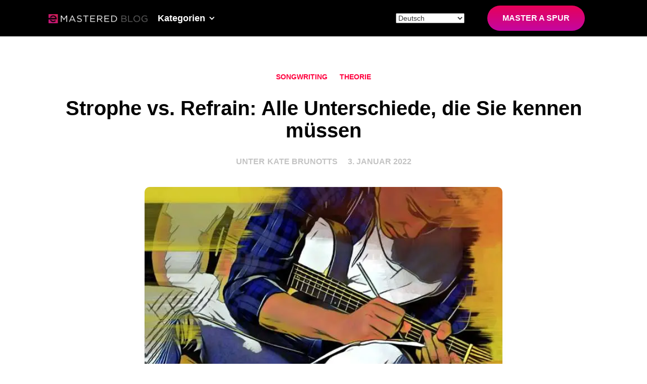

--- FILE ---
content_type: text/html; charset=UTF-8
request_url: https://emastered.com/de/blog/verse-vs-chorus
body_size: 25347
content:
<!DOCTYPE html>
<html lang="de">
<head>
<meta charset="utf-8">
<title>Strophe vs. Refrain: Alle Unterschiede, die Sie kennen müssen</title>
<meta content="Sind Sie verwirrt über den Unterschied zwischen einer Strophe und einem Refrain? Lesen Sie diesen detaillierten Leitfaden, um genau zu verstehen, was die Unterschiede zwischen diesen beiden musikalischen Elementen sind." name="description">
<meta content="Strophe vs. Refrain: Alle Unterschiede, die Sie kennen müssen" property="og:title">
<meta content="Sind Sie verwirrt über den Unterschied zwischen einer Strophe und einem Refrain? Lesen Sie diesen detaillierten Leitfaden, um genau zu verstehen, was die Unterschiede zwischen diesen beiden musikalischen Elementen sind." property="og:description">
<meta content="https://static.emastered.com/images/blog-assets/3875.jpg?v=yd0QO0T" property="og:image">
<meta content="Strophe vs. Refrain: Alle Unterschiede, die Sie kennen müssen" property="twitter:title">
<meta content="Sind Sie verwirrt über den Unterschied zwischen einer Strophe und einem Refrain? Lesen Sie diesen detaillierten Leitfaden, um genau zu verstehen, was die Unterschiede zwischen diesen beiden musikalischen Elementen sind." property="twitter:description">
<meta content="https://static.emastered.com/images/blog-assets/3875.jpg?v=yd0QO0T" property="twitter:image">
<meta content="website" property="og:type">
<meta content="summary_large_image" name="twitter:card">
<meta content="width=device-width, initial-scale=1" name="viewport">
<style>
html {-webkit-text-size-adjust: 100%;-ms-text-size-adjust: 100%;font-family: -apple-system, BlinkMacSystemFont, "Segoe UI", Roboto, "Helvetica Neue", Arial, "Noto Sans", "Liberation Sans", sans-serif, "Apple Color Emoji", "Segoe UI Emoji", "Segoe UI Symbol", "Noto Color Emoji";}
body {margin: 0;}
article, aside, details, figcaption, figure, footer, header, hgroup, main, menu, nav, section, summary {display: block;}
audio, canvas, progress, video {vertical-align: baseline;display: inline-block;}
audio:not([controls]) {height: 0;display: none;}
[hidden], template {display: none;}
a {background-color: rgba(0,0,0,0);}
a:active, a:hover {outline: 0;}
abbr[title] {border-bottom: 1px dotted;}
b, strong {font-weight: 700;}
dfn {font-style: italic;}
h1 {margin: .67em 0;font-size: 2em;}
mark {color: #000;background: #ff0;}
small {font-size: 80%;}
sub, sup {vertical-align: baseline;font-size: 75%;line-height: 0;position: relative;}
sup {top: -.5em;}
sub {bottom: -.25em;}
img {border: 0;}
svg:not(:root) {overflow: hidden;}
hr {box-sizing: content-box;height: 0;}
pre {overflow: auto;}
code, kbd, pre, samp {font-family: monospace;font-size: 1em;}
button, input, optgroup, select, textarea {color: inherit;font: inherit;margin: 0;}
button {overflow: visible;}
button, select {text-transform: none;}
button, html input[type=button], input[type=reset] {-webkit-appearance: button;cursor: pointer;}
button[disabled], html input[disabled] {cursor: default;}
button::-moz-focus-inner, input::-moz-focus-inner {border: 0;padding: 0;}
input {line-height: normal;}
input[type=checkbox], input[type=radio] {box-sizing: border-box;padding: 0;}
input[type=number]::-webkit-inner-spin-button, input[type=number]::-webkit-outer-spin-button {height: auto;}
input[type=search] {-webkit-appearance: none;}
input[type=search]::-webkit-search-cancel-button, input[type=search]::-webkit-search-decoration {-webkit-appearance: none;}
legend {border: 0;padding: 0;}
textarea {overflow: auto;}
optgroup {font-weight: 700;}
table {border-collapse: collapse;border-spacing: 0;}
td, th {padding: 0;}
@font-face {font-family: webflow-icons;src: url("[data-uri]") format("truetype");font-weight: 400;font-style: normal;}
[class^=w-icon-], [class*=\ w-icon-] {speak: none;font-variant: normal;text-transform: none;-webkit-font-smoothing: antialiased;-moz-osx-font-smoothing: grayscale;font-style: normal;font-weight: 400;line-height: 1;font-family: webflow-icons !important;}
.w-icon-slider-right:before {content: "";}
.w-icon-slider-left:before {content: "";}
.w-icon-nav-menu:before {content: "";}
.w-icon-arrow-down:before, .w-icon-dropdown-toggle:before {content: "";}
.w-icon-file-upload-remove:before {content: "";}
.w-icon-file-upload-icon:before {content: "";}
* {box-sizing: border-box;}
html {height: 100%;}
body {color: #333;background-color: #fff;min-height: 100%;margin: 0;font-family: -apple-system, BlinkMacSystemFont, "Segoe UI", Roboto, "Helvetica Neue", Arial, "Noto Sans", "Liberation Sans", sans-serif, "Apple Color Emoji", "Segoe UI Emoji", "Segoe UI Symbol", "Noto Color Emoji";font-size: 14px;line-height: 20px;}
img {vertical-align: middle;max-width: 100%;display: inline-block;}
html.w-mod-touch * {background-attachment: scroll !important;}
.w-block {display: block;}
.w-inline-block {max-width: 100%;display: inline-block;}
.w-clearfix:before, .w-clearfix:after {content: " ";grid-area: 1/1/2/2;display: table;}
.w-clearfix:after {clear: both;}
.w-hidden {display: none;}
.w-button {color: #fff;line-height: inherit;cursor: pointer;background-color: #3898ec;border: 0;border-radius: 0;padding: 9px 15px;text-decoration: none;display: inline-block;}
input.w-button {-webkit-appearance: button;}
html[data-w-dynpage] [data-w-cloak] {color: rgba(0,0,0,0) !important;}
.w-code-block {margin: unset;}
pre.w-code-block code {all: inherit;}
.w-optimization {display: contents;}
.w-webflow-badge, .w-webflow-badge>img {box-sizing: unset;width: unset;height: unset;max-height: unset;max-width: unset;min-height: unset;min-width: unset;margin: unset;padding: unset;float: unset;clear: unset;border: unset;border-radius: unset;background: unset;background-image: unset;background-position: unset;background-size: unset;background-repeat: unset;background-origin: unset;background-clip: unset;background-attachment: unset;background-color: unset;box-shadow: unset;transform: unset;direction: unset;font-weight: unset;color: unset;font-size: unset;line-height: unset;font-style: unset;font-variant: unset;text-align: unset;letter-spacing: unset;-webkit-text-decoration: unset;text-decoration: unset;text-indent: unset;text-transform: unset;list-style-type: unset;text-shadow: unset;vertical-align: unset;cursor: unset;white-space: unset;word-break: unset;word-spacing: unset;word-wrap: unset;transition: unset;}
.w-webflow-badge {white-space: nowrap;cursor: pointer;box-shadow: 0 0 0 1px rgba(0,0,0,.1),0 1px 3px rgba(0,0,0,.1);visibility: visible !important;opacity: 1 !important;z-index: 2147483647 !important;color: #aaadb0 !important;overflow: unset !important;background-color: #fff !important;border-radius: 3px !important;width: auto !important;height: auto !important;margin: 0 !important;padding: 6px !important;font-size: 12px !important;line-height: 14px !important;text-decoration: none !important;display: inline-block !important;position: fixed !important;inset: auto 12px 12px auto !important;transform: none !important;}
.w-webflow-badge>img {position: unset;visibility: unset !important;opacity: 1 !important;vertical-align: middle !important;display: inline-block !important;}
h1, h2, h3, h4, h5, h6 {margin-bottom: 10px;font-weight: 700;}
h1 {margin-top: 20px;font-size: 38px;line-height: 44px;}
h2 {margin-top: 20px;font-size: 32px;line-height: 36px;}
h3 {margin-top: 20px;font-size: 24px;line-height: 30px;}
h4 {margin-top: 10px;font-size: 18px;line-height: 24px;}
h5 {margin-top: 10px;font-size: 14px;line-height: 20px;}
h6 {margin-top: 10px;font-size: 12px;line-height: 18px;}
p {margin-top: 0;margin-bottom: 10px;}
blockquote {border-left: 5px solid #e2e2e2;margin: 0 0 10px;padding: 10px 20px;font-size: 18px;line-height: 22px;}
figure {margin: 0 0 10px;}
figcaption {text-align: center;margin-top: 5px;}
ul, ol {margin-top: 0;margin-bottom: 10px;padding-left: 40px;}
.w-list-unstyled {padding-left: 0;list-style: none;}
.w-embed:before, .w-embed:after {content: " ";grid-area: 1/1/2/2;display: table;}
.w-embed:after {clear: both;}
.w-video {width: 100%;padding: 0;position: relative;}
.w-video iframe, .w-video object, .w-video embed {border: none;width: 100%;height: 100%;position: absolute;top: 0;left: 0;}
fieldset {border: 0;margin: 0;padding: 0;}
button, [type=button], [type=reset] {cursor: pointer;-webkit-appearance: button;border: 0;}
.w-form {margin: 0 0 15px;}
.w-form-done {text-align: center;background-color: #ddd;padding: 20px;display: none;}
.w-form-fail {background-color: #ffdede;margin-top: 10px;padding: 10px;display: none;}
label {margin-bottom: 5px;font-weight: 700;display: block;}
.w-input, .w-select {color: #333;vertical-align: middle;background-color: #fff;border: 1px solid #ccc;width: 100%;height: 38px;margin-bottom: 10px;padding: 8px 12px;font-size: 14px;line-height: 1.42857;display: block;}
.w-input::placeholder, .w-select::placeholder {color: #999;}
.w-input:focus, .w-select:focus {border-color: #3898ec;outline: 0;}
.w-input[disabled], .w-select[disabled], .w-input[readonly], .w-select[readonly], fieldset[disabled] .w-input, fieldset[disabled] .w-select {cursor: not-allowed;}
.w-input[disabled]:not(.w-input-disabled), .w-select[disabled]:not(.w-input-disabled), .w-input[readonly], .w-select[readonly], fieldset[disabled]:not(.w-input-disabled) .w-input, fieldset[disabled]:not(.w-input-disabled) .w-select {background-color: #eee;}
textarea.w-input, textarea.w-select {height: auto;}
.w-select {background-color: #f3f3f3;}
.w-select[multiple] {height: auto;}
.w-form-label {cursor: pointer;margin-bottom: 0;font-weight: 400;display: inline-block;}
.w-radio {margin-bottom: 5px;padding-left: 20px;display: block;}
.w-radio:before, .w-radio:after {content: " ";grid-area: 1/1/2/2;display: table;}
.w-radio:after {clear: both;}
.w-radio-input {float: left;margin: 3px 0 0 -20px;line-height: normal;}
.w-file-upload {margin-bottom: 10px;display: block;}
.w-file-upload-input {opacity: 0;z-index: -100;width: .1px;height: .1px;position: absolute;overflow: hidden;}
.w-file-upload-default, .w-file-upload-uploading, .w-file-upload-success {color: #333;display: inline-block;}
.w-file-upload-error {margin-top: 10px;display: block;}
.w-file-upload-default.w-hidden, .w-file-upload-uploading.w-hidden, .w-file-upload-error.w-hidden, .w-file-upload-success.w-hidden {display: none;}
.w-file-upload-uploading-btn {cursor: pointer;background-color: #fafafa;border: 1px solid #ccc;margin: 0;padding: 8px 12px;font-size: 14px;font-weight: 400;display: flex;}
.w-file-upload-file {background-color: #fafafa;border: 1px solid #ccc;flex-grow: 1;justify-content: space-between;margin: 0;padding: 8px 9px 8px 11px;display: flex;}
.w-file-upload-file-name {font-size: 14px;font-weight: 400;display: block;}
.w-file-remove-link {cursor: pointer;width: auto;height: auto;margin-top: 3px;margin-left: 10px;padding: 3px;display: block;}
.w-icon-file-upload-remove {margin: auto;font-size: 10px;}
.w-file-upload-error-msg {color: #ea384c;padding: 2px 0;display: inline-block;}
.w-file-upload-info {padding: 0 12px;line-height: 38px;display: inline-block;}
.w-file-upload-label {cursor: pointer;background-color: #fafafa;border: 1px solid #ccc;margin: 0;padding: 8px 12px;font-size: 14px;font-weight: 400;display: inline-block;}
.w-icon-file-upload-icon, .w-icon-file-upload-uploading {width: 20px;margin-right: 8px;display: inline-block;}
.w-icon-file-upload-uploading {height: 20px;}
.w-container {max-width: 940px;margin-left: auto;margin-right: auto;}
.w-container:before, .w-container:after {content: " ";grid-area: 1/1/2/2;display: table;}
.w-container:after {clear: both;}
.w-container .w-row {margin-left: -10px;margin-right: -10px;}
.w-row:before, .w-row:after {content: " ";grid-area: 1/1/2/2;display: table;}
.w-row:after {clear: both;}
.w-row .w-row {margin-left: 0;margin-right: 0;}
.w-col {float: left;width: 100%;min-height: 1px;padding-left: 10px;padding-right: 10px;position: relative;}
.w-col .w-col {padding-left: 0;padding-right: 0;}
.w-col-1 {width: 8.33333%;}
.w-col-2 {width: 16.6667%;}
.w-col-3 {width: 25%;}
.w-col-4 {width: 33.3333%;}
.w-col-5 {width: 41.6667%;}
.w-col-6 {width: 50%;}
.w-col-7 {width: 58.3333%;}
.w-col-8 {width: 66.6667%;}
.w-col-9 {width: 75%;}
.w-col-10 {width: 83.3333%;}
.w-col-11 {width: 91.6667%;}
.w-col-12 {width: 100%;}
.w-hidden-main {display: none !important;}
@media screen and (max-width:991px) {.w-container {max-width: 728px;}
	.w-hidden-main {display: inherit !important;}
	.w-hidden-medium {display: none !important;}
	.w-col-medium-1 {width: 8.33333%;}
	.w-col-medium-2 {width: 16.6667%;}
	.w-col-medium-3 {width: 25%;}
	.w-col-medium-4 {width: 33.3333%;}
	.w-col-medium-5 {width: 41.6667%;}
	.w-col-medium-6 {width: 50%;}
	.w-col-medium-7 {width: 58.3333%;}
	.w-col-medium-8 {width: 66.6667%;}
	.w-col-medium-9 {width: 75%;}
	.w-col-medium-10 {width: 83.3333%;}
	.w-col-medium-11 {width: 91.6667%;}
	.w-col-medium-12 {width: 100%;}
	.w-col-stack {width: 100%;left: auto;right: auto;}}
@media screen and (max-width:767px) {.w-hidden-main, .w-hidden-medium {display: inherit !important;}
	.w-hidden-small {display: none !important;}
	.w-row, .w-container .w-row {margin-left: 0;margin-right: 0;}
	.w-col {width: 100%;left: auto;right: auto;}
	.w-col-small-1 {width: 8.33333%;}
	.w-col-small-2 {width: 16.6667%;}
	.w-col-small-3 {width: 25%;}
	.w-col-small-4 {width: 33.3333%;}
	.w-col-small-5 {width: 41.6667%;}
	.w-col-small-6 {width: 50%;}
	.w-col-small-7 {width: 58.3333%;}
	.w-col-small-8 {width: 66.6667%;}
	.w-col-small-9 {width: 75%;}
	.w-col-small-10 {width: 83.3333%;}
	.w-col-small-11 {width: 91.6667%;}
	.w-col-small-12 {width: 100%;}}
@media screen and (max-width:479px) {.w-container {max-width: none;}
	.w-hidden-main, .w-hidden-medium, .w-hidden-small {display: inherit !important;}
	.w-hidden-tiny {display: none !important;}
	.w-col {width: 100%;}
	.w-col-tiny-1 {width: 8.33333%;}
	.w-col-tiny-2 {width: 16.6667%;}
	.w-col-tiny-3 {width: 25%;}
	.w-col-tiny-4 {width: 33.3333%;}
	.w-col-tiny-5 {width: 41.6667%;}
	.w-col-tiny-6 {width: 50%;}
	.w-col-tiny-7 {width: 58.3333%;}
	.w-col-tiny-8 {width: 66.6667%;}
	.w-col-tiny-9 {width: 75%;}
	.w-col-tiny-10 {width: 83.3333%;}
	.w-col-tiny-11 {width: 91.6667%;}
	.w-col-tiny-12 {width: 100%;}}
.w-widget {position: relative;}
.w-widget-map {width: 100%;height: 400px;}
.w-widget-map label {width: auto;display: inline;}
.w-widget-map img {max-width: inherit;}
.w-widget-map .gm-style-iw {text-align: center;}
.w-widget-map .gm-style-iw>button {display: none !important;}
.w-widget-twitter {overflow: hidden;}
.w-widget-twitter-count-shim {vertical-align: top;text-align: center;background: #fff;border: 1px solid #758696;border-radius: 3px;width: 28px;height: 20px;display: inline-block;position: relative;}
.w-widget-twitter-count-shim * {pointer-events: none;-webkit-user-select: none;user-select: none;}
.w-widget-twitter-count-shim .w-widget-twitter-count-inner {text-align: center;color: #999;font-size: 15px;line-height: 12px;position: relative;}
.w-widget-twitter-count-shim .w-widget-twitter-count-clear {display: block;position: relative;}
.w-widget-twitter-count-shim.w--large {width: 36px;height: 28px;}
.w-widget-twitter-count-shim.w--large .w-widget-twitter-count-inner {font-size: 18px;line-height: 18px;}
.w-widget-twitter-count-shim:not(.w--vertical) {margin-left: 5px;margin-right: 8px;}
.w-widget-twitter-count-shim:not(.w--vertical).w--large {margin-left: 6px;}
.w-widget-twitter-count-shim:not(.w--vertical):before, .w-widget-twitter-count-shim:not(.w--vertical):after {content: " ";pointer-events: none;border: solid rgba(0,0,0,0);width: 0;height: 0;position: absolute;top: 50%;left: 0;}
.w-widget-twitter-count-shim:not(.w--vertical):before {border-width: 4px;border-color: rgba(117,134,150,0) #5d6c7b rgba(117,134,150,0) rgba(117,134,150,0);margin-top: -4px;margin-left: -9px;}
.w-widget-twitter-count-shim:not(.w--vertical).w--large:before {border-width: 5px;margin-top: -5px;margin-left: -10px;}
.w-widget-twitter-count-shim:not(.w--vertical):after {border-width: 4px;border-color: rgba(255,255,255,0) #fff rgba(255,255,255,0) rgba(255,255,255,0);margin-top: -4px;margin-left: -8px;}
.w-widget-twitter-count-shim:not(.w--vertical).w--large:after {border-width: 5px;margin-top: -5px;margin-left: -9px;}
.w-widget-twitter-count-shim.w--vertical {width: 61px;height: 33px;margin-bottom: 8px;}
.w-widget-twitter-count-shim.w--vertical:before, .w-widget-twitter-count-shim.w--vertical:after {content: " ";pointer-events: none;border: solid rgba(0,0,0,0);width: 0;height: 0;position: absolute;top: 100%;left: 50%;}
.w-widget-twitter-count-shim.w--vertical:before {border-width: 5px;border-color: #5d6c7b rgba(117,134,150,0) rgba(117,134,150,0);margin-left: -5px;}
.w-widget-twitter-count-shim.w--vertical:after {border-width: 4px;border-color: #fff rgba(255,255,255,0) rgba(255,255,255,0);margin-left: -4px;}
.w-widget-twitter-count-shim.w--vertical .w-widget-twitter-count-inner {font-size: 18px;line-height: 22px;}
.w-widget-twitter-count-shim.w--vertical.w--large {width: 76px;}
.w-background-video {color: #fff;height: 500px;position: relative;overflow: hidden;}
.w-background-video>video {object-fit: cover;z-index: -100;background-position: 50%;background-size: cover;width: 100%;height: 100%;margin: auto;position: absolute;inset: -100%;}
.w-background-video>video::-webkit-media-controls-start-playback-button {-webkit-appearance: none;display: none !important;}
.w-background-video--control {background-color: rgba(0,0,0,0);padding: 0;position: absolute;bottom: 1em;right: 1em;}
.w-background-video--control>[hidden] {display: none !important;}
.w-slider {text-align: center;clear: both;-webkit-tap-highlight-color: rgba(0,0,0,0);tap-highlight-color: rgba(0,0,0,0);background: #ddd;height: 300px;position: relative;}
.w-slider-mask {z-index: 1;white-space: nowrap;height: 100%;display: block;position: relative;left: 0;right: 0;overflow: hidden;}
.w-slide {vertical-align: top;white-space: normal;text-align: left;width: 100%;height: 100%;display: inline-block;position: relative;}
.w-slider-nav {z-index: 2;text-align: center;-webkit-tap-highlight-color: rgba(0,0,0,0);tap-highlight-color: rgba(0,0,0,0);height: 40px;margin: auto;padding-top: 10px;position: absolute;inset: auto 0 0;}
.w-slider-nav.w-round>div {border-radius: 100%;}
.w-slider-nav.w-num>div {font-size: inherit;line-height: inherit;width: auto;height: auto;padding: .2em .5em;}
.w-slider-nav.w-shadow>div {box-shadow: 0 0 3px rgba(51,51,51,.4);}
.w-slider-nav-invert {color: #fff;}
.w-slider-nav-invert>div {background-color: rgba(34,34,34,.4);}
.w-slider-nav-invert>div.w-active {background-color: #222;}
.w-slider-dot {cursor: pointer;background-color: rgba(255,255,255,.4);width: 1em;height: 1em;margin: 0 3px .5em;transition: background-color .1s,color .1s;display: inline-block;position: relative;}
.w-slider-dot.w-active {background-color: #fff;}
.w-slider-dot:focus {outline: none;box-shadow: 0 0 0 2px #fff;}
.w-slider-dot:focus.w-active {box-shadow: none;}
.w-slider-arrow-left, .w-slider-arrow-right {cursor: pointer;color: #fff;-webkit-tap-highlight-color: rgba(0,0,0,0);tap-highlight-color: rgba(0,0,0,0);-webkit-user-select: none;user-select: none;width: 80px;margin: auto;font-size: 40px;position: absolute;inset: 0;overflow: hidden;}
.w-slider-arrow-left [class^=w-icon-], .w-slider-arrow-right [class^=w-icon-], .w-slider-arrow-left [class*=\ w-icon-], .w-slider-arrow-right [class*=\ w-icon-] {position: absolute;}
.w-slider-arrow-left:focus, .w-slider-arrow-right:focus {outline: 0;}
.w-slider-arrow-left {z-index: 3;right: auto;}
.w-slider-arrow-right {z-index: 4;left: auto;}
.w-icon-slider-left, .w-icon-slider-right {width: 1em;height: 1em;margin: auto;inset: 0;}
.w-slider-aria-label {clip: rect(0 0 0 0);border: 0;width: 1px;height: 1px;margin: -1px;padding: 0;position: absolute;overflow: hidden;}
.w-slider-force-show {display: block !important;}
.w-dropdown {text-align: left;z-index: 900;margin-left: auto;margin-right: auto;display: inline-block;position: relative;}
.w-dropdown-btn, .w-dropdown-toggle, .w-dropdown-link {vertical-align: top;color: #222;text-align: left;white-space: nowrap;margin-left: auto;margin-right: auto;padding: 20px;text-decoration: none;position: relative;}
.w-dropdown-toggle {-webkit-user-select: none;user-select: none;cursor: pointer;padding-right: 40px;display: inline-block;}
.w-dropdown-toggle:focus {outline: 0;}
.w-icon-dropdown-toggle {width: 1em;height: 1em;margin: auto 20px auto auto;position: absolute;top: 0;bottom: 0;right: 0;}
.w-dropdown-list {background: #ddd;min-width: 100%;display: none;position: absolute;}
.w-dropdown-list.w--open {display: block;}
.w-dropdown-link {color: #222;padding: 10px 20px;display: block;}
.w-dropdown-link.w--current {color: #0082f3;}
.w-dropdown-link:focus {outline: 0;}
@media screen and (max-width:767px) {.w-nav-brand {padding-left: 10px;}}
.w-lightbox-backdrop {cursor: auto;letter-spacing: normal;text-indent: 0;text-shadow: none;text-transform: none;visibility: visible;white-space: normal;word-break: normal;word-spacing: normal;word-wrap: normal;color: #fff;text-align: center;z-index: 2000;opacity: 0;-webkit-user-select: none;-moz-user-select: none;-webkit-tap-highlight-color: transparent;background: rgba(0,0,0,.9);outline: 0;font-size: 17px;font-style: normal;font-weight: 300;line-height: 1.2;list-style: disc;position: fixed;inset: 0;-webkit-transform: translate(0);}
.w-lightbox-backdrop, .w-lightbox-container {-webkit-overflow-scrolling: touch;height: 100%;overflow: auto;}
.w-lightbox-content {height: 100vh;position: relative;overflow: hidden;}
.w-lightbox-view {opacity: 0;width: 100vw;height: 100vh;position: absolute;}
.w-lightbox-view:before {content: "";height: 100vh;}
.w-lightbox-group, .w-lightbox-group .w-lightbox-view, .w-lightbox-group .w-lightbox-view:before {height: 86vh;}
.w-lightbox-frame, .w-lightbox-view:before {vertical-align: middle;display: inline-block;}
.w-lightbox-figure {margin: 0;position: relative;}
.w-lightbox-group .w-lightbox-figure {cursor: pointer;}
.w-lightbox-img {width: auto;max-width: none;height: auto;}
.w-lightbox-image {float: none;max-width: 100vw;max-height: 100vh;display: block;}
.w-lightbox-group .w-lightbox-image {max-height: 86vh;}
.w-lightbox-caption {text-align: left;text-overflow: ellipsis;white-space: nowrap;background: rgba(0,0,0,.4);padding: .5em 1em;position: absolute;bottom: 0;left: 0;right: 0;overflow: hidden;}
.w-lightbox-embed {width: 100%;height: 100%;position: absolute;inset: 0;}
.w-lightbox-control {cursor: pointer;background-position: 50%;background-repeat: no-repeat;background-size: 24px;width: 4em;transition: all .3s;position: absolute;top: 0;}
.w-lightbox-left {background-image: url("[data-uri]");display: none;bottom: 0;left: 0;}
.w-lightbox-right {background-image: url("[data-uri]");display: none;bottom: 0;right: 0;}
.w-lightbox-close {background-image: url("[data-uri]");background-size: 18px;height: 2.6em;right: 0;}
.w-lightbox-strip {white-space: nowrap;padding: 0 1vh;line-height: 0;position: absolute;bottom: 0;left: 0;right: 0;overflow: auto hidden;}
.w-lightbox-item {box-sizing: content-box;cursor: pointer;width: 10vh;padding: 2vh 1vh;display: inline-block;-webkit-transform: translate(0,0);}
.w-lightbox-active {opacity: .3;}
.w-lightbox-thumbnail {background: #222;height: 10vh;position: relative;overflow: hidden;}
.w-lightbox-thumbnail-image {position: absolute;top: 0;left: 0;}
.w-lightbox-thumbnail .w-lightbox-tall {width: 100%;top: 50%;transform: translateY(-50%);}
.w-lightbox-thumbnail .w-lightbox-wide {height: 100%;left: 50%;transform: translate(-50%);}
.w-lightbox-spinner {box-sizing: border-box;border: 5px solid rgba(0,0,0,.4);border-radius: 50%;width: 40px;height: 40px;margin-top: -20px;margin-left: -20px;animation: .8s linear infinite spin;position: absolute;top: 50%;left: 50%;}
.w-lightbox-spinner:after {content: "";border: 3px solid rgba(0,0,0,0);border-bottom-color: #fff;border-radius: 50%;position: absolute;inset: -4px;}
.w-lightbox-hide {display: none;}
.w-lightbox-noscroll {overflow: hidden;}
@media (min-width:768px) {.w-lightbox-content {height: 96vh;margin-top: 2vh;}
	.w-lightbox-view, .w-lightbox-view:before {height: 96vh;}
	.w-lightbox-group, .w-lightbox-group .w-lightbox-view, .w-lightbox-group .w-lightbox-view:before {height: 84vh;}
	.w-lightbox-image {max-width: 96vw;max-height: 96vh;}
	.w-lightbox-group .w-lightbox-image {max-width: 82.3vw;max-height: 84vh;}
	.w-lightbox-left, .w-lightbox-right {opacity: .5;display: block;}
	.w-lightbox-close {opacity: .8;}
	.w-lightbox-control:hover {opacity: 1;}}
.w-lightbox-inactive, .w-lightbox-inactive:hover {opacity: 0;}
.w-richtext:before, .w-richtext:after {content: " ";grid-area: 1/1/2/2;display: table;}
.w-richtext:after {clear: both;}
.w-richtext[contenteditable=true]:before, .w-richtext[contenteditable=true]:after {white-space: initial;}
.w-richtext ol, .w-richtext ul {overflow: hidden;}
.w-richtext .w-richtext-figure-selected.w-richtext-figure-type-video div:after, .w-richtext .w-richtext-figure-selected[data-rt-type=video] div:after, .w-richtext .w-richtext-figure-selected.w-richtext-figure-type-image div, .w-richtext .w-richtext-figure-selected[data-rt-type=image] div {outline: 2px solid #2895f7;}
.w-richtext figure.w-richtext-figure-type-video>div:after, .w-richtext figure[data-rt-type=video]>div:after {content: "";display: none;position: absolute;inset: 0;}
.w-richtext figure {max-width: 60%;position: relative;}
.w-richtext figure>div:before {cursor: default !important;}
.w-richtext figure img {width: 100%;}
.w-richtext figure figcaption.w-richtext-figcaption-placeholder {opacity: .6;}
.w-richtext figure div {color: rgba(0,0,0,0);font-size: 0;}
.w-richtext figure.w-richtext-figure-type-image, .w-richtext figure[data-rt-type=image] {display: table;}
.w-richtext figure.w-richtext-figure-type-image>div, .w-richtext figure[data-rt-type=image]>div {display: inline-block;}
.w-richtext figure.w-richtext-figure-type-image>figcaption, .w-richtext figure[data-rt-type=image]>figcaption {caption-side: bottom;display: table-caption;}
.w-richtext figure.w-richtext-figure-type-video, .w-richtext figure[data-rt-type=video] {width: 60%;height: 0;}
.w-richtext figure.w-richtext-figure-type-video iframe, .w-richtext figure[data-rt-type=video] iframe {width: 100%;height: 100%;position: absolute;top: 0;left: 0;}
.w-richtext figure.w-richtext-figure-type-video>div, .w-richtext figure[data-rt-type=video]>div {width: 100%;}
.w-richtext figure.w-richtext-align-center {clear: both;margin-left: auto;margin-right: auto;}
.w-richtext figure.w-richtext-align-center.w-richtext-figure-type-image>div, .w-richtext figure.w-richtext-align-center[data-rt-type=image]>div {max-width: 100%;}
.w-richtext figure.w-richtext-align-normal {clear: both;}
.w-richtext figure.w-richtext-align-fullwidth {text-align: center;clear: both;width: 100%;max-width: 100%;margin-left: auto;margin-right: auto;display: block;}
.w-richtext figure.w-richtext-align-fullwidth>div {padding-bottom: inherit;display: inline-block;}
.w-richtext figure.w-richtext-align-fullwidth>figcaption {display: block;}
.w-richtext figure.w-richtext-align-floatleft {float: left;clear: none;margin-right: 15px;}
.w-richtext figure.w-richtext-align-floatright {float: right;clear: none;margin-left: 15px;}
.w-nav {z-index: 1000;background: #ddd;position: relative;}
.w-nav:before, .w-nav:after {content: " ";grid-area: 1/1/2/2;display: table;}
.w-nav:after {clear: both;}
.w-nav-brand {float: left;color: #333;text-decoration: none;position: relative;}
.w-nav-link {vertical-align: top;color: #222;text-align: left;margin-left: auto;margin-right: auto;padding: 20px;text-decoration: none;display: inline-block;position: relative;}
.w-nav-link.w--current {color: #0082f3;}
.w-nav-menu {float: right;position: relative;}
[data-nav-menu-open] {text-align: center;background: #c8c8c8;min-width: 200px;position: absolute;top: 100%;left: 0;right: 0;overflow: visible;display: block !important;}
.w--nav-link-open {display: block;position: relative;}
.w-nav-overlay {width: 100%;display: none;position: absolute;top: 100%;left: 0;right: 0;overflow: hidden;}
.w-nav-overlay [data-nav-menu-open] {top: 0;}
.w-nav[data-animation=over-left] .w-nav-overlay {width: auto;}
.w-nav[data-animation=over-left] .w-nav-overlay, .w-nav[data-animation=over-left] [data-nav-menu-open] {z-index: 1;top: 0;right: auto;}
.w-nav[data-animation=over-right] .w-nav-overlay {width: auto;}
.w-nav[data-animation=over-right] .w-nav-overlay, .w-nav[data-animation=over-right] [data-nav-menu-open] {z-index: 1;top: 0;left: auto;}
.w-nav-button {float: right;cursor: pointer;-webkit-tap-highlight-color: rgba(0,0,0,0);tap-highlight-color: rgba(0,0,0,0);-webkit-user-select: none;user-select: none;padding: 18px;font-size: 24px;display: none;position: relative;}
.w-nav-button:focus {outline: 0;}
.w-nav-button.w--open {color: #fff;background-color: #c8c8c8;}
.w-nav[data-collapse=all] .w-nav-menu {display: none;}
.w-nav[data-collapse=all] .w-nav-button, .w--nav-dropdown-open, .w--nav-dropdown-toggle-open {display: block;}
.w--nav-dropdown-list-open {position: static;}
@media screen and (max-width:991px) {.w-nav[data-collapse=medium] .w-nav-menu {display: none;}
	.w-nav[data-collapse=medium] .w-nav-button {display: block;}}
@media screen and (max-width:767px) {.w-nav[data-collapse=small] .w-nav-menu {display: none;}
	.w-nav[data-collapse=small] .w-nav-button {display: block;}
	.w-nav-brand {padding-left: 10px;}}
@media screen and (max-width:479px) {.w-nav[data-collapse=tiny] .w-nav-menu {display: none;}
	.w-nav[data-collapse=tiny] .w-nav-button {display: block;}}
.w-tabs {position: relative;}
.w-tabs:before, .w-tabs:after {content: " ";grid-area: 1/1/2/2;display: table;}
.w-tabs:after {clear: both;}
.w-tab-menu {position: relative;}
.w-tab-link {vertical-align: top;text-align: left;cursor: pointer;color: #222;background-color: #ddd;padding: 9px 30px;text-decoration: none;display: inline-block;position: relative;}
.w-tab-link.w--current {background-color: #c8c8c8;}
.w-tab-link:focus {outline: 0;}
.w-tab-content {display: block;position: relative;overflow: hidden;}
.w-tab-pane {display: none;position: relative;}
.w--tab-active {display: block;}
@media screen and (max-width:479px) {.w-tab-link {display: block;}}
.w-ix-emptyfix:after {content: "";}
@keyframes spin {0% {transform: rotate(0);}
	to {transform: rotate(360deg);}}
.w-dyn-empty {background-color: #ddd;padding: 10px;}
.w-dyn-hide, .w-dyn-bind-empty, .w-condition-invisible {display: none !important;}
.wf-layout-layout {display: grid;}
:root {--dark-grey: #b1b1b1;--crimson: #ff003e;--crimson-3: #ff003e;--black-2: #202020;--black: black;--crimson-4: #ff003e;--black-4: #0d0d0d;--silver: #c3c3c3;--midnight-blue: #0c2a53;--black-3: #031123;--crimson-2: #ff003e;--dark-orchid: #a409ad;--dark-slate-grey: #2d3339;--white: white;}
.w-layout-blockcontainer {max-width: 940px;margin-left: auto;margin-right: auto;display: block;}
@media screen and (max-width:991px) {.w-layout-blockcontainer {max-width: 728px;}}
@media screen and (max-width:767px) {.w-layout-blockcontainer {max-width: none;}}
h2 {margin-top: 20px;margin-bottom: 10px;font-size: 32px;font-weight: 700;line-height: 36px;}
h4 {margin-top: 10px;margin-bottom: 10px;font-size: 18px;font-weight: 700;line-height: 24px;}
p {color: #666;margin-bottom: 10px;font-size: 18px;line-height: 26px;}
a {text-decoration: underline;}
img {max-width: 100%;display: inline-block;}
.section-hero {flex-direction: column;align-items: center;padding-top: 72px;display: flex;position: static;}
.body {}
.slider {flex-direction: column;align-items: center;width: 100%;height: 400px;display: block;}
.collection-item-2 {background-image: url("https://d3e54v103j8qbb.cloudfront.net/img/background-image.svg");background-position: 50%;background-repeat: no-repeat;background-size: cover;flex-direction: column;justify-content: center;align-items: center;height: 400px;display: flex;}
.cont {padding: 70px;}
.brand-g-column {padding: 52px;}
.brand-g-column.bg-color {background-color: var(--dark-grey);}
.pink-gradient-button {text-transform: uppercase;background-image: linear-gradient(#e70158,#c307a1);border-radius: 50px;flex-direction: row;justify-content: center;align-items: center;padding: 15px 30px;font-size: 20px;text-decoration: none;display: inline-block;box-shadow: 0 5px 12px -6px #000;}
.pink-gradient-button:hover {background-image: linear-gradient(#ff0148,#ab09a7);box-shadow: 0 5px 12px -6px #000;}
.pink-gradient-button.tryitforfree {text-align: center;width: 100%;padding-top: 22px;padding-bottom: 22px;}
.pink-gradient-button.p-g-b-footer {padding-left: 15px;padding-right: 15px;}
.pink-button-text {color: #fff;font-size: 16px;font-weight: 700;text-decoration: none;}
.pink-button-text.try {font-size: 24px;}
.pink-button-text.pink-footer-text {font-size: 14px;}
.read-more-button {color: #fff;text-transform: uppercase;border: 1px solid #fff;border-radius: 50px;padding: 15px 40px;font-size: 20px;font-weight: 700;text-decoration: none;transition: background-color .775s;}
.read-more-button:hover {background-color: rgba(255,255,255,.3);border-color: rgba(0,0,0,0);}
.read-more-button.read-more-text {border-style: none;font-size: 16px;}
.read-more-button.read-more-text._0-leftt-pad {padding-left: 0;}
.read-more-button-text.read-more-inner-text {color: var(--crimson);}
.r-m-b-cont {display: flex;position: relative;}
.read-more-arrow {position: absolute;inset: 0% -13% 0% auto;}
.read-more-arrow.read-more-arrow-red {right: -23%;}
.dropdown {text-align: center;text-transform: uppercase;border-right: 1px #ececec;font-weight: 600;position: static;}
.navbar-section {z-index: 99;background-color: #000;width: 100%;position: fixed;}
.container {max-width: 85%;margin-left: auto;margin-right: auto;display: block;}
.container.mega-dropdown {background-color: #fff;border-radius: 5px;width: 100%;max-width: none;margin-bottom: 0;padding: 0;}
.container.fix-size-container {max-width: 1200px;}
.menu-holder {flex-direction: row;justify-content: space-between;width: 100%;height: 72px;display: flex;position: relative;}
.logo {flex-direction: row;justify-content: flex-start;align-items: center;width: 21%;display: flex;}
.nav-right {width: 79%;height: 72px;display: flex;position: relative;overflow: visible;}
.menu-links-container {flex-direction: row;justify-content: flex-end;width: 100%;height: 72px;display: flex;}
.search-container {z-index: 999;background-color: #000;flex-direction: row;justify-content: space-between;align-items: center;width: 100%;height: 72px;margin-top: -72px;display: flex;position: absolute;inset: 0% auto auto 0%;}
.menu-links-common {flex-direction: row;justify-content: center;align-items: center;display: flex;}
.menu-links-common.multilang {margin-right: 0;display: flex;}
.menu-links-common.categories-dropdown {padding: 0 45px 0 25px;display: flex;}
.menu-links-common.master-track-button {margin-top: 0;margin-right: 27px;}
.menu-links-common.master-track-button.footer-master {flex-direction: column;align-items: flex-end;margin-right: 0;display: flex;}
.menu-links-common.master-track-button.mobile-menu-master {margin-top: 10px;margin-right: 0;}
.menu-links-common.search-button {margin-top: 0;}
.menu-links-common.mobile-nav {display: none;}
.wg-element-wrapper {align-items: center;display: flex;position: relative;}
.wg-element-wrapper.sw8 {z-index: 99;}
.wg-element {z-index: 99;background-color: rgba(0,0,0,0);border-radius: 20px;justify-content: center;align-items: center;width: auto;height: auto;transition: background-color .2s;display: flex;position: relative;}
.wg-element:hover {background-color: #fbf9fd;}
.dropdown-mega {color: #fff;text-transform: none;font-size: 18px;}
.drop-icon {color: #fff;}
.dropdown-list {background-color: #fff;width: 100vh;max-width: 1280px;top: 61px;left: 0%;right: 0%;}
.dropdown-list.w--open {background-color: rgba(0,0,0,0);width: 85%;max-width: none;margin-left: auto;margin-right: auto;display: block;position: absolute;top: 61px;left: 0%;right: 0%;box-shadow: 0 13px 12px -11px #000;}
.dropdown-toggle {width: 100%;}
.search-block {flex-direction: row;justify-content: flex-start;align-items: center;width: 90%;padding-left: 20px;display: block;}
.close-button-cont {flex-direction: row;align-items: center;margin-right: 18px;display: block;}
.close-button {margin-right: 0;}
.search-button {margin-right: 10px;}
.utility-page-wrap {justify-content: center;align-items: center;width: 100vw;max-width: 100%;height: 100vh;max-height: 100%;display: flex;}
.utility-page-content {text-align: center;flex-direction: column;width: 260px;display: flex;}
.search {flex-direction: row;justify-content: flex-start;align-items: flex-start;display: flex;}
.search-button-2, .field-label {display: none;}
.search-input {color: #fff;background-color: rgba(0,0,0,0);border: 0 #000;margin-top: 25px;font-size: 16px;}
.rte h2 {color: #ff003e;}
.rte h4 {color: #ff003e;font-size: 22px;}
.rte a {color: #ff003e;text-decoration: none;}
.rte p {line-height: 34px;}
.h1-article-inner {color: #020202;font-size: 40px;line-height: 45px;}
.h3-article-inner {color: var(--crimson-3);font-size: 34px;}
.tab-main-container {flex-direction: column;width: 100%;display: block;}
.collection-list-wrapper-one {flex-direction: column;display: block;}
.collection-list-one, .collection-item-one {grid-template-rows: auto auto;grid-template-columns: 1fr 1fr;grid-auto-columns: 1fr;display: block;}
.collection-item-container {flex-direction: column;justify-content: flex-start;align-items: flex-start;margin-left: 10px;margin-right: 10px;}
.collection-item-image {border-radius: 8px;overflow: hidden;box-shadow: 0 13px 12px -11px #5c5c5c;}
.collection-item-image.menu-thumb {background-image: url("https://d3e54v103j8qbb.cloudfront.net/img/background-image.svg");background-position: 50%;background-repeat: no-repeat;background-size: cover;height: 150px;}
.h4-dropdown-menu {text-align: left;font-size: 16px;}
.collection-item-link {color: #202020;flex-direction: row;grid-template-rows: auto auto;grid-template-columns: 1fr 1fr;grid-auto-columns: 1fr;text-decoration: none;display: block;}
.h2-slider {color: #fff;text-align: center;margin-bottom: 40px;font-size: 48px;line-height: 55px;}
.slider-content {z-index: 2;flex-direction: column;justify-content: center;align-items: center;width: 85%;display: flex;position: relative;}
.category-read-more {justify-content: flex-end;display: flex;}
.col-1 {padding-top: 20px;}
.column {padding-left: 15px;padding-right: 15px;}
.h3-category-head {color: #020202;text-transform: uppercase;font-weight: 600;}
.article-box {padding: 10px;}
.article-image {background-image: url("https://d3e54v103j8qbb.cloudfront.net/img/background-image.svg");background-position: 50%;background-repeat: no-repeat;background-size: cover;border-radius: 10px;width: 100%;height: 440px;}
.article-image.collection-item-image.popular {height: 200px;}
.article-overview.recent-overview {display: none;}
.image-link-block {width: 100%;}
.global-h2 {color: var(--black-2);margin-top: 10px;font-size: 30px;font-weight: 800;text-decoration: none;}
.global-h2:hover {color: #ff003e;}
.global-h2.recent-global {font-size: 22px;line-height: 30px;}
.para-text {color: #202020;}
.head-link {text-decoration: none;}
.subscribe-box {background-color: var(--black);border: 1px #000;border-radius: 10px;margin-top: 69px;padding: 30px;box-shadow: 0 13px 12px -11px #5c5c5c;}
.subscribe-box.post-sub {background-color: #f4f4f4;margin-top: 0;display: block;box-shadow: 0 13px 12px -11px #e0e0e0;}
.subscribe-head.post-sub-head {text-align: center;}
.subscribe-form {flex-direction: row;}
.h2-subscribe {color: #fff;margin-top: 0;}
.h2-subscribe.h2-post-sub {color: var(--crimson-4);}
.subscribe-para {color: #fff;font-weight: 600;line-height: 32px;}
.subscribe-para.post-sub-para {color: var(--black-4);font-weight: 700;}
.category-sort-container {margin-top: 56px;}
.box {height: 600px;overflow: scroll;}
.cat-item-holder {color: #202020;justify-content: flex-start;align-items: center;width: 100%;margin-bottom: 20px;font-size: 16px;font-weight: 700;text-decoration: none;display: flex;}
.cat-item-holder:hover {color: #ff003e;}
.cat-image-holder {background-image: url("https://d3e54v103j8qbb.cloudfront.net/img/background-image.svg");background-position: 50%;background-repeat: no-repeat;background-size: cover;border-radius: 10px;width: 40%;height: 80px;box-shadow: 0 13px 12px -11px #5c5c5c;}
.cat-heading-holder {width: 50%;padding: 0 0 0 10px;}
.popular-container {margin-top: 60px;}
.nest-category-link {color: #c3c3c3;text-transform: uppercase;margin-left: 5px;margin-right: 5px;padding: 2px;font-size: 16px;font-weight: 600;text-decoration: none;}
.nest-multi-reference {flex-wrap: wrap;place-content: center;display: flex;}
.collection-list.recent-grid {grid-column-gap: 16px;grid-row-gap: 30px;grid-template-rows: auto;grid-template-columns: 1fr 1fr 1fr;grid-auto-columns: 1fr;place-content: center;place-items: stretch center;display: grid;}
.multi-ref-target {margin-top: 20px;}
.text-of-categories-list {text-transform: uppercase;display: none;}
.collection-list-wrapper {flex-direction: row;justify-content: center;align-items: center;display: block;}
.section-welcome {margin-top: 60px;}
.welcome {background-image: linear-gradient(90deg,#1d001f 19%,#a409ad 78%,#ff003e);border-radius: 10px;height: 253px;display: flex;}
.welcome-left {width: 65%;margin-left: 65px;padding: 30px 20px 20px 0;position: relative;}
.welcome-right {flex-direction: column;justify-content: flex-start;align-items: center;width: 35%;display: block;position: relative;}
.welcome-right.laptop-mobile-view {display: none;}
.wr-img-cont {width: 80%;margin-left: auto;margin-right: auto;position: absolute;inset: auto 0% -16%;}
.laptop {width: 100%;}
.welcome-logo {display: inline-block;}
.h1 {color: #fff;margin-bottom: 20px;font-size: 30px;line-height: 36px;}
.tryfree {width: 60%;position: absolute;inset: auto 0% -11%;}
.section-recent {margin-top: 100px;margin-bottom: 100px;}
.collection-itemm {width: 100%;}
.footer-up {background-color: #fafafa;border: 1px solid #d1d1d1;flex-direction: row;justify-content: center;align-items: center;height: auto;padding: 30px 0;display: block;}
.footer-down {background-color: #0d0d0d;padding: 25px 0;}
.footer-column {justify-content: flex-start;align-items: center;display: flex;}
.footer-col {padding-left: 0;padding-right: 0;}
.footer-col.foo-cat {flex-direction: column;justify-content: center;align-items: center;display: flex;}
.footer-col.gotop {justify-content: flex-end;display: flex;}
.social-link {margin-right: 15px;transition: opacity .2s;}
.social-link:hover {opacity: .7;}
.copyright {color: #666;text-align: center;}
.go-to-top {width: 50px;height: 50px;}
.gotop {display: none;}
.dropdown-cat-plain-text {color: #bebebe;font-size: 11px;font-weight: 400;line-height: 11px;display: none;}
.menu-button-2 {z-index: 99999;float: right;cursor: pointer;flex-direction: column;justify-content: space-around;align-items: center;width: 50px;height: 45px;margin-top: 0;padding: 5px;display: flex;position: static;}
.line-2 {background-color: #fff;width: 40px;height: 3px;}
.line-2.midline {clear: none;text-align: left;align-self: flex-end;width: 30px;position: static;}
.full-menu-wrapper {z-index: -1;background-color: #000;flex-direction: row;align-items: center;width: 100vw;height: 85vh;margin-top: -85vh;margin-left: 0;margin-right: 0;display: flex;position: fixed;inset: 0 0% auto;overflow: scroll;box-shadow: 0 7px 20px rgba(0,0,0,.07);}
.ib-container {float: none;clear: none;width: 100%;max-width: 1200px;height: auto;margin-left: auto;margin-right: auto;padding: 20px;display: block;overflow: visible;}
.ib-container.menu-container {max-width: 60vw;margin-top: 0;}
.mobile-nav-link {color: #fff;margin-top: 5px;margin-bottom: 5px;font-size: 22px;line-height: 32px;text-decoration: none;}
.collection-item-7 {text-align: center;}
.mobile-logo {display: none;}
.cat-section, .search-section, .blog-post-section {padding-top: 72px;}
.post-head {margin-top: 60px;}
.post-cat {flex-direction: column;align-items: center;display: flex;}
.link-block {color: #ff003e;text-transform: uppercase;flex-direction: row;grid-template-rows: auto auto;grid-template-columns: 1fr 1fr;grid-auto-columns: 1fr;justify-content: space-between;padding: 10px;font-weight: 700;text-decoration: none;display: block;}
.post-collection-cat-item {flex-flow: row;justify-content: center;align-items: center;display: inline-block;}
.post-heading {text-align: center;margin-top: 10px;margin-bottom: 20px;}
.post-h1 {color: #020202;font-size: 40px;}
.author-date {justify-content: center;display: flex;}
.author {padding: 10px;display: flex;}
.date {padding: 10px;}
.by {margin-right: 5px;}
.ad-style {color: var(--silver);text-transform: uppercase;font-size: 16px;font-weight: 700;}
.post-image {border-radius: 10px;flex-direction: column;align-items: center;width: 65%;margin-top: 30px;margin-left: auto;margin-right: auto;display: block;overflow: hidden;box-shadow: 0 13px 12px -11px #5c5c5c;}
.post-body {width: 80%;margin-top: 70px;margin-left: auto;margin-right: auto;}
.post-subscribe {margin-top: 115px;margin-bottom: 70px;}
.search-result-list {grid-column-gap: 16px;grid-row-gap: 16px;grid-template-rows: auto auto;grid-template-columns: 1fr 1fr 1fr;grid-auto-columns: 1fr;display: grid;}
.search-image {background-image: url("https://d3e54v103j8qbb.cloudfront.net/img/background-image.svg");background-position: 50%;background-repeat: no-repeat;background-size: cover;width: 100%;height: 200px;}
.search-field.display-none {display: none;}
.search-result-para-text {font-size: 16px;line-height: 30px;}
.search-head {border-bottom: 1px solid #d8d8d8;margin-top: 40px;margin-bottom: 40px;}
.search-heading {font-size: 29px;line-height: 29px;}
.no-res-head {color: #ff003e;}
.no-results {width: 40%;margin-bottom: 400px;}
.black-layer {z-index: 1;background-color: rgba(0,0,0,.4);position: absolute;inset: 0%;}
.article-main-image {width: 100%;}
.main-nav-left {width: 20%;}
.main-nav-left.tab {min-height: 300px;}
.main-nav-right {width: 80%;}
.drop-container {padding-top: 20px;padding-bottom: 20px;display: flex;}
.tabcontent {margin-top: 40px;display: none;}
.tabcontent.active {display: block;}
.article-mobile-image, .pagination-outer {display: none;}
.pagination-container {justify-content: center;align-items: center;display: flex;}
.body-upload {font-size: 1vw;line-height: 1;}
.text {display: none;}
.button110 {z-index: 2147483647;background-color: rgba(0,0,0,0);border: .1px solid rgba(0,0,0,0);border-radius: 0%;flex: none;justify-content: center;align-items: center;width: 26.81em;height: 26.81em;margin-bottom: 0;padding: 0;display: flex;position: relative;}
.hero-upload-paragraph {color: #fff;margin-bottom: 0;font-size: 1.39em;line-height: 1.6;}
.upload-icon-svg {width: 100%;height: 100%;}
.circle-text-1 {margin-top: 1.11em;}
.circle-text-3 {margin-top: 1.11em;margin-bottom: 1.11em;}
.form {width: 100%;height: 100%;}
.nav-menu-upload {align-items: center;display: flex;}
.form-block {flex: none;width: 100%;height: 100%;margin-bottom: 0;}
.text-block {display: none;}
.hero-upload-paragraph-wrapper {width: 36.11em;margin-top: 1.67em;}
.nav-upload-container {justify-content: space-between;align-items: center;padding-left: 2.78em;padding-right: 2.78em;display: flex;}
.circle-upload-icon {width: 3.89em;height: 4.79em;}
.text-2 {color: #fff;font-size: 1.11em;font-weight: 400;}
.hero-upload {background-image: linear-gradient(to bottom,var(--midnight-blue),var(--black-3));justify-content: space-between;align-items: center;width: 100%;height: 100vh;padding-left: 13.89em;padding-right: 13.89em;display: flex;}
.brand-upload {width: 10.83em;height: 1.67em;}
.default-state {background-image: url("https://cdn.prod.website-files.com/60a09c07b4d5734ea82c901d/632c929029cb1f7715eaba76_5Ring%402x.png");background-position: 50%;background-repeat: no-repeat;background-size: cover;flex: none;justify-content: center;align-items: center;width: 26.81em;height: 26.81em;display: flex;}
.nav-upload {background-color: #fff;flex-direction: column;justify-content: center;width: 100%;height: 5em;display: flex;}
.overflow-none {overflow: hidden;}
.nav-link-upload {color: #2d3339;padding: 0 3.33em 0 0;font-size: 1.25em;font-weight: 600;}
.nav-link-upload.no-space {color: #fff;padding-right: 0;font-weight: 700;}
.sign-up-free-button-upload {background-image: linear-gradient(to bottom,var(--crimson-2),var(--dark-orchid));border-radius: 1.39em;justify-content: center;align-items: center;width: 11.53em;height: 2.78em;text-decoration: none;display: flex;}
.text-1 {color: #fff;font-size: 1.25em;font-weight: 700;}
.submit-button {display: none;}
.logo-home-svg {width: 100%;height: 100%;}
.hero-upload-heading {color: #fff;margin-top: 0;margin-bottom: 0;font-size: 3.33em;line-height: 1.17;}
.text-4 {color: #fff;}
.upload-circle-wrapper {flex: none;justify-content: center;align-items: center;display: flex;}
.text-3 {color: #fff;font-size: .83em;font-weight: 600;line-height: 1.67;}
.hero-upload-heading-wrapper {width: 33.33em;}
.icon {display: none;}
.circle-text-2 {margin-top: .56em;}
.circle-upload-material {background-image: linear-gradient(#ff003e,#a409ad);border-radius: 100%;flex-direction: column;flex: none;justify-content: center;align-items: center;width: 24.31em;height: 24.31em;display: flex;position: absolute;}
.circle-upload-material.hide-circle-content {display: none;}
.uploading-state {justify-content: center;align-items: center;}
.button-2 {background-color: rgba(0,0,0,0);border: 1px solid rgba(0,0,0,0);justify-content: center;align-items: center;width: 26.81em;height: 26.81em;margin-top: -2.3em;padding: 0 3.9em 0 0;}
.icon-2 {color: #fff;}
.file-upload {z-index: 2147483647;background-image: none;border-radius: 100%;flex-direction: row;justify-content: center;align-items: center;width: 26.81em;height: 26.81em;margin-bottom: 0;position: relative;}
.html-embed {width: 100%;min-height: 300px;padding-top: 0;}
.hubspot-formwrap {border-radius: 0;flex-direction: row;justify-content: center;align-items: center;width: 100%;margin-top: 69px;padding: 30px;display: flex;}
.hubspot-form {width: 100%;max-width: 500px;}
.hubspot-input {box-sizing: border-box;color: #33475b;background-color: #f5f8fa;border: 1px solid #cbd6e2;border-radius: 3px;width: 90%;max-width: 500px;height: 40px;padding: 9px 10px;font-size: 16px;font-weight: 400;line-height: 22px;display: inline-block;}
.hubspot-label {box-sizing: border-box;color: #fff;width: auto;max-width: 500px;margin-top: 1rem;margin-bottom: 4px;padding-top: 0;font-size: 18px;font-weight: 500;line-height: 20px;}
.hubspot-button {color: #fff;text-align: center;cursor: pointer;background-color: #da0674;border: 0 solid #000;border-radius: 20px;width: 90%;max-width: 500px;height: auto;margin: 1rem 0 0;padding: 20px 24px;font-size: 18px;font-weight: 700;line-height: 12px;transition: all .15s linear;display: block;position: relative;}
.hubspot-checkbox {margin-right: 1rem;}
.div-block {background-color: #000;border-radius: 14px;margin-top: 69px;padding: 30px;}
.p {color: #fff;font-size: 18px;font-weight: 600;line-height: 32px;}
.p-2 {color: #fff;font-size: 32px;font-weight: 700;line-height: 36px;}
.html-embed-2 {min-height: 200px;}
.hubspot-wysiwyg-styles---4wy5yig4blqczi8ev3 {text-align: center;}
.hubspot-wysiwyg-styles---hyxjzzhab1djvhje2j {color: #da006d;}
.hubspot-wysiwyg-styles---u2wy3oyj98prs7vz7w {text-align: center;font-size: 18px;}
.hubspot-wysiwyg-styles---anddbu3nh4l4ou7rj9 {color: #000;}
.html-embed-3 {display: none;}
.submit-button-2 {background-color: #d7136d;background-image: linear-gradient(#e8035b,#af089f),url("https://d3e54v103j8qbb.cloudfront.net/img/background-image.svg");background-position: 0 0,0 0;background-size: auto,auto;border-radius: 18px;padding-left: 20px;padding-right: 20px;font-weight: 700;}
.text-field, .text-field-2 {color: #000;}
.container-2 {max-width: 100%;}
.container-3 {max-width: 80%;}
@media screen and (max-width:991px) {.pink-gradient-button {padding-left: 20px;padding-right: 20px;}
	.pink-button-text {font-size: 12px;line-height: 15px;}
	.read-more-button-text {font-size: 18px;}
	.logo {width: 25%;margin-right: 10px;}
	.nav-right {width: 75%;}
	.menu-links-common.multilang {display: none;}
	.menu-links-common.categories-dropdown {padding-left: 10px;padding-right: 10px;display: none;}
	.menu-links-common.master-track-button.footer-master {align-items: center;}
	.menu-links-common.master-track-button.mob-hide {display: none;}
	.menu-links-common.mobile-nav {display: flex;}
	.wg-element {width: auto;}
	.dropdown-mega {font-size: 16px;}
	.close-button-cont {margin-right: 80px;}
	.h2-slider {font-size: 40px;}
	.col-1 {flex-direction: column;display: flex;}
	.h3-category-head.recent {padding-left: 15px;padding-right: 15px;}
	.global-h2.recent-global {font-size: 18px;line-height: 22px;}
	.nest-category-link {align-items: center;}
	.collection-list.recent-grid, .collection-list.search-result-list {grid-template-columns: 1fr 1fr;}
	.collection-list-wrapper {flex-direction: column;width: 100%;display: block;}
	.welcome {height: auto;display: block;}
	.welcome-left {width: auto;margin-left: 20px;margin-right: 20px;padding-left: 20px;position: static;}
	.welcome-right {display: none;}
	.welcome-right.laptop-mobile-view {width: 100%;margin-bottom: 20px;display: block;position: static;}
	.wr-img-cont.wr-img-cont-mobile {position: static;}
	.h1 {font-size: 26px;}
	.tryfree {width: auto;position: static;}
	.footer, .footer-column {flex-direction: column;}
	.footer-col {text-align: center;margin-bottom: 20px;}
	.footer-col.gotop {flex-direction: column;align-items: center;}
	.collection-item-6 {flex-direction: column;display: block;}
	.menu-button-2 {cursor: pointer;display: flex;}
	.line-2 {background-color: #fff;}
	.ib-container {width: 100%;}
	.ib-container.menu-container {max-width: 70vw;}
	.no-results {width: 100%;}
	.article-main-image {display: none;}
	.article-mobile-image {display: inline-block;}
	.body-upload {font-size: 1.2vw;}
	.button110 {width: 28em;height: 28em;}
	.hero-upload-paragraph {font-size: 2em;}
	.hero-upload-paragraph-wrapper {width: 100%;margin-top: 5em;}
	.circle-upload-icon {font-size: 2vw;}
	.text-2 {font-size: 1.5em;}
	.hero-upload {flex-direction: column;height: 100vw;padding-bottom: 10em;padding-left: 8em;padding-right: 8em;}
	.brand-upload {width: 20.31em;height: 3.13em;}
	.default-state {width: 31em;height: 30em;}
	.text-1 {font-size: 1.7em;}
	.hero-upload-heading {font-size: 4em;}
	.upload-circle-wrapper {margin-top: 15em;font-size: 1.4vw;}
	.text-3 {font-size: 1.3em;}
	.menu-button-upload {display: none;}
	.hero-upload-heading-wrapper {width: 100%;margin-top: 8em;}
	.circle-upload-material {width: 27.5em;height: 27.5em;}
	.icon-3 {display: none;}
	.file-upload {width: 30em;height: 30em;}}
@media screen and (max-width:767px) {.wg-element {width: 100%;}
	.h2-slider {width: 80%;font-size: 25px;line-height: 35px;}
	.article-image.collection-item-image, .article-image.collection-item-image.popular {height: 200px;}
	.global-h2.recent-global {font-size: 18px;line-height: 24px;}
	.collection-list.recent-grid, .collection-list.search-result-list {grid-template-columns: 1fr;}
	.weblogo {display: none;}
	.full-menu-wrapper {overflow: scroll;}
	.ib-container.menu-container {max-width: 100vw;}
	.mobile-logo {display: block;}
	.post-h1 {font-size: 30px;line-height: 35px;}
	.post-image, .post-body.rte {width: 100%;}
	.no-results {margin-bottom: 220px;}
	.body-upload {font-size: 1.8vw;}
	.button110 {width: 25em;height: 25em;}
	.circle-upload-icon {font-size: 2.5vw;}
	.text-2 {font-size: 1.8em;}
	.hero-upload {height: 100%;}
	.default-state {width: 43em;height: 42em;}
	.text-1 {font-size: 2em;line-height: 1.2;}
	.text-3 {font-size: 1.6em;}
	.circle-upload-material {width: 38.5em;height: 38.5em;}
	.file-upload {width: 42em;height: 42em;}
	.div-block {padding-bottom: 30px;}}
@media screen and (max-width:479px) {.collection-item-2 {background-size: cover;}
	.logo {width: 15%;}
	.nav-right {width: 85%;}
	.wg-element {height: 25vh;}
	.full-menu-wrapper {background-size: 100%;}
	.ib-container {padding-top: 0;padding-bottom: 0;}
	.body-upload {font-size: 2vw;}
	.button110 {width: 20em;height: 20em;}
	.circle-upload-icon {font-size: 3vw;}
	.text-2 {font-size: 2.5em;}
	.hero-upload {padding-left: 4em;padding-right: 4em;}
	.brand-upload {padding-left: 0;}
	.default-state {width: 53em;height: 53em;}
	.text-1 {font-size: 3em;}
	.upload-circle-wrapper {margin-top: 20em;}
	.text-3 {font-size: 2em;}
	.circle-upload-material {width: 49.5em;height: 49.5em;}
	.file-upload {width: 53em;height: 53em;}}
.frame-videos {width: 100%;height: 700px;}
.footer .nest-category-link {color: #676767;margin-right: 10px;margin-left: 10px;}
.footer .nest-category-link:hover {color: #8e8e8e;}
.footer .n-c-l-footer {font-size: 13px;}
.w-richtext ul li {margin-top: 0;margin-bottom: 10px;color: #666;font-size: 18px;line-height: 26px;}
.w-richtext ol li {margin-top: 0;margin-bottom: 10px;color: #666;font-size: 18px;line-height: 26px;}
blockquote {border-left: 5px solid #ff003e;}
blockquote em {font-size: 24px;line-height: 1.6em;}
.fullsong {width: 100%;}
.tab {border-right: 1px solid #ccc;}
.tab button {display: block;background-color: inherit;color: black;padding: 15px 50px;width: 100%;border: none;outline: none;text-align: left;cursor: pointer;font-size: 17px;}
.tab button:hover {font-weight: bold;}
.tab button.active {font-weight: bold;background-image: url("https://uploads-ssl.webflow.com/60a09c07b4d5734ea82c901d/60a2519e0d512449802bb023_next-red.svg");background-repeat: no-repeat;background-size: 7%;background-position: 8% 50%;}
.tabcontent {display: none;}
.active {display: block;}
.w-richtext figure.w-richtext-figure-type-video, .w-richtext figure[data-rt-type="video"] {width: 100%;max-width: 100%;}
@media screen and (max-width: 992px) {.frame-videos {width: 100%;height: 400px;}}
</style>
<script type="text/javascript">
      ! function(o, c) {
        var n = c.documentElement,
          t = " w-mod-";
        n.className += t + "js", ("ontouchstart" in o || o.DocumentTouch && c instanceof DocumentTouch) && (n.className += t + "touch")
      }(window, document);
    
</script>
<link href="https://static.emastered.com/img/favicons/favicon.ico" rel="shortcut icon" type="image/x-icon">
<link href="https://static.emastered.com/img/favicons/android-chrome-192x192.png" rel="icon" sizes="192x192" type="image/png">
<link href="https://static.emastered.com/img/favicons/android-chrome-512x512.png" rel="icon" sizes="512x512" type="image/png">
<link href="https://static.emastered.com/img/favicons/apple-touch-icon.png" rel="apple-touch-icon">
<link href="https://emastered.com/de/blog/verse-vs-chorus" rel="canonical">
<link href="https://emastered.com/blog/verse-vs-chorus" hreflang="x-default" rel="alternate">
<link href="https://emastered.com/blog/verse-vs-chorus" hreflang="en" rel="alternate">
<link href="https://emastered.com/fr/blog/verse-vs-chorus" hreflang="fr" rel="alternate">
<link href="https://emastered.com/it/blog/verse-vs-chorus" hreflang="it" rel="alternate">
<link href="https://emastered.com/es/blog/verse-vs-chorus" hreflang="es" rel="alternate">
<link href="https://emastered.com/nl/blog/verse-vs-chorus" hreflang="nl" rel="alternate">
<link href="https://emastered.com/ja/blog/verse-vs-chorus" hreflang="ja" rel="alternate">
<link href="https://emastered.com/de/blog/verse-vs-chorus" hreflang="de" rel="alternate">
<link href="https://emastered.com/ru/blog/verse-vs-chorus" hreflang="ru" rel="alternate">
<link href="https://emastered.com/zh/blog/verse-vs-chorus" hreflang="zh" rel="alternate">
<link href="https://emastered.com/pt/blog/verse-vs-chorus" hreflang="pt" rel="alternate">
<link href="https://emastered.com/ko/blog/verse-vs-chorus" hreflang="ko" rel="alternate">
<link href="https://emastered.com/tr/blog/verse-vs-chorus" hreflang="tr" rel="alternate">
<link href="https://emastered.com/id/blog/verse-vs-chorus" hreflang="id" rel="alternate">
<link href="https://emastered.com/pl/blog/verse-vs-chorus" hreflang="pl" rel="alternate">
<link href="https://emastered.com/uk/blog/verse-vs-chorus" hreflang="uk" rel="alternate">
<link href="https://emastered.com/ro/blog/verse-vs-chorus" hreflang="ro" rel="alternate">
<link href="https://emastered.com/ar/blog/verse-vs-chorus" hreflang="ar" rel="alternate">
<link href="https://emastered.com/cs/blog/verse-vs-chorus" hreflang="cs" rel="alternate">
<link href="https://emastered.com/el/blog/verse-vs-chorus" hreflang="el" rel="alternate">
<link href="https://emastered.com/sv/blog/verse-vs-chorus" hreflang="sv" rel="alternate">
<link href="https://emastered.com/hu/blog/verse-vs-chorus" hreflang="hu" rel="alternate">
<link href="https://emastered.com/da/blog/verse-vs-chorus" hreflang="da" rel="alternate">
<link href="https://emastered.com/nb/blog/verse-vs-chorus" hreflang="nb" rel="alternate">
<link href="https://emastered.com/he/blog/verse-vs-chorus" hreflang="he" rel="alternate">
<link href="https://emastered.com/bg/blog/verse-vs-chorus" hreflang="bg" rel="alternate">
<link href="https://emastered.com/et/blog/verse-vs-chorus" hreflang="et" rel="alternate">
<link href="https://emastered.com/fi/blog/verse-vs-chorus" hreflang="fi" rel="alternate">
<link href="https://emastered.com/lt/blog/verse-vs-chorus" hreflang="lt" rel="alternate">
<link href="https://static.emastered.com" rel="preconnect">
</head>
<body class="body">
<div id="gotop" class="gotop"></div>
<div class="navbar-section">
<div class="container">
<div class="menu-holder">
<div class="logo"><a class="w-inline-block" href="https://emastered.com/de/blog"><img class="weblogo" alt="" loading="lazy" src="https://static.emastered.com/images/blog-assets/3580.png?v=0RXKqfO" style="aspect-ratio:424 / 40" width="330"> <img class="mobile-logo" alt="" loading="lazy" src="https://static.emastered.com/images/blog-assets/3579.webp?v=SE0648-" style="aspect-ratio:79 / 79" width="53"></a></div>
<div class="menu-links-common multilang">
<div class="dropdown w-dropdown" data-delay="0" data-hover="true">
<div class="dropdown-toggle w-dropdown-toggle">
<div class="drop-icon w-icon-dropdown-toggle"></div>
<div class="dropdown-mega">Kategorien</div>
</div>
<nav class="dropdown-list w-dropdown-list">
<div class="container mega-dropdown">
<div class="drop-container">
<div class="main-nav-left tab">
<div class="w-embed"><button class="tablinks active" onclick="location.href='/category/marketing';" onmouseover="openCat(event, 'Marketing')">Marketing</button> <button class="tablinks" onclick="location.href='/category/mixing';" onmouseover="openCat(event, 'Mixing')">Mischen</button> <button class="tablinks" onclick="location.href='/category/production';" onmouseover="openCat(event, 'Production')">Produktion</button> <button class="tablinks" onclick="location.href='/category/recording';" onmouseover="openCat(event, 'Recording')">Aufnahme</button> <button class="tablinks" onclick="location.href='/category/songwriting';" onmouseover="openCat(event, 'Songwriting')">Songwriting</button> <button class="tablinks" onclick="location.href='/category/strategies';" onmouseover="openCat(event, 'Strategies')">Strategien</button> <button class="tablinks" onclick="location.href='/category/theory';" onmouseover="openCat(event, 'Theory')">Theorie</button> <button class="tablinks" onclick="location.href='/category/tools';" onmouseover="openCat(event, 'Tools')">Werkzeuge</button></div>
</div>
<div class="main-nav-right">
<div id="Marketing" class="tabcontent active">
<div class="tab-main-container">
<div class="collection-list-wrapper-one w-dyn-list">
<div class="collection-list-one w-dyn-items w-row" role="list">
<div class="collection-item-one w-dyn-item w-col w-col-3" role="listitem"><a class="collection-item-link w-inline-block" data-w-id="9fdfd9e6-cb91-0dcd-bad4-d60d395f5423" href="https://emastered.com/de/blog/how-to-promote-a-single-release">
<div class="collection-item-container">
<div class="collection-item-image menu-thumb" style='background-image:url("https://static.emastered.com/images/blog-assets/8474.webp?v=EOH2L74")'></div>
<div class="collection-item-heading">
<h4 class="h4-dropdown-menu">Wie man eine einzelne Veröffentlichung effektiv bewirbt</h4>
</div>
</div>
</a></div>
<div class="collection-item-one w-dyn-item w-col w-col-3" role="listitem"><a class="collection-item-link w-inline-block" data-w-id="9fdfd9e6-cb91-0dcd-bad4-d60d395f5423" href="https://emastered.com/de/blog/how-to-network-music-industry">
<div class="collection-item-container">
<div class="collection-item-image menu-thumb" style='background-image:url("https://static.emastered.com/images/blog-assets/8429.webp?v=L97fMkS")'></div>
<div class="collection-item-heading">
<h4 class="h4-dropdown-menu">12 Tipps für Networking in der Musikindustrie</h4>
</div>
</div>
</a></div>
<div class="collection-item-one w-dyn-item w-col w-col-3" role="listitem"><a class="collection-item-link w-inline-block" data-w-id="9fdfd9e6-cb91-0dcd-bad4-d60d395f5423" href="https://emastered.com/de/blog/how-to-find-a-music-manager">
<div class="collection-item-container">
<div class="collection-item-image menu-thumb" style='background-image:url("https://static.emastered.com/images/blog-assets/7993.webp?v=HQNygLB")'></div>
<div class="collection-item-heading">
<h4 class="h4-dropdown-menu">Wie man einen Musikmanager findet</h4>
</div>
</div>
</a></div>
<div class="collection-item-one w-dyn-item w-col w-col-3" role="listitem"><a class="collection-item-link w-inline-block" data-w-id="9fdfd9e6-cb91-0dcd-bad4-d60d395f5423" href="https://emastered.com/de/blog/how-to-make-an-album-on-soundcloud">
<div class="collection-item-container">
<div class="collection-item-image menu-thumb" style='background-image:url("https://static.emastered.com/images/blog-assets/7943.webp?v=zcRkh4d")'></div>
<div class="collection-item-heading">
<h4 class="h4-dropdown-menu">Wie man ein Album auf SoundCloud erstellt</h4>
</div>
</div>
</a></div>
</div>
</div>
</div>
<div class="category-read-more"><a class="read-more-button read-more-text w-inline-block" data-w-id="9fdfd9e6-cb91-0dcd-bad4-d60d395f542d" href="https://emastered.com/de/category/marketing">
<div class="r-m-b-cont">
<div class="read-more-button-text read-more-inner-text">Alle sehen</div><img class="read-more-arrow read-more-arrow-red" alt="nächster Pfeil" loading="lazy" src="https://static.emastered.com/images/blog-assets/3575.svg?v=DNEAxyq" width="19">
</div>
</a></div>
</div>
<div id="Mixing" class="tabcontent">
<div class="tab-main-container">
<div class="collection-list-wrapper-one w-dyn-list">
<div class="collection-list-one w-dyn-items w-row" role="list">
<div class="collection-item-one w-dyn-item w-col w-col-3" role="listitem"><a class="collection-item-link w-inline-block" data-w-id="39989ce7-3534-f5b3-de34-c69820c33584" href="https://emastered.com/de/blog/trim-vs-gain">
<div class="collection-item-container">
<div class="collection-item-image menu-thumb" style='background-image:url("https://static.emastered.com/images/blog-assets/8525.webp?v=pkW_HhJ")'></div>
<div class="collection-item-heading">
<h4 class="h4-dropdown-menu">Trimmen vs. Verstärken: Was ist der Unterschied?</h4>
</div>
</div>
</a></div>
<div class="collection-item-one w-dyn-item w-col w-col-3" role="listitem"><a class="collection-item-link w-inline-block" data-w-id="39989ce7-3534-f5b3-de34-c69820c33584" href="https://emastered.com/de/blog/how-to-make-your-music-louder">
<div class="collection-item-container">
<div class="collection-item-image menu-thumb" style='background-image:url("https://static.emastered.com/images/blog-assets/8524.webp?v=iBBCT-M")'></div>
<div class="collection-item-heading">
<h4 class="h4-dropdown-menu">Wie Sie Ihre Musik lauter machen</h4>
</div>
</div>
</a></div>
<div class="collection-item-one w-dyn-item w-col w-col-3" role="listitem"><a class="collection-item-link w-inline-block" data-w-id="39989ce7-3534-f5b3-de34-c69820c33584" href="https://emastered.com/de/blog/floor-toms-eq">
<div class="collection-item-container">
<div class="collection-item-image menu-thumb" style='background-image:url("https://static.emastered.com/images/blog-assets/8519.webp?v=YRGEYwV")'></div>
<div class="collection-item-heading">
<h4 class="h4-dropdown-menu">Wie man Toms bearbeitet: Ein Leitfaden für Einsteiger</h4>
</div>
</div>
</a></div>
<div class="collection-item-one w-dyn-item w-col w-col-3" role="listitem"><a class="collection-item-link w-inline-block" data-w-id="39989ce7-3534-f5b3-de34-c69820c33584" href="https://emastered.com/de/blog/brickwall-limiter">
<div class="collection-item-container">
<div class="collection-item-image menu-thumb" style='background-image:url("https://static.emastered.com/images/blog-assets/8428.webp?v=dR3RA9z")'></div>
<div class="collection-item-heading">
<h4 class="h4-dropdown-menu">Was ist ein Brickwall-Limiter und wie wird er verwendet?</h4>
</div>
</div>
</a></div>
</div>
</div>
</div>
<div class="category-read-more"><a class="read-more-button read-more-text w-inline-block" data-w-id="39989ce7-3534-f5b3-de34-c69820c3358e" href="https://emastered.com/de/category/mixing">
<div class="r-m-b-cont">
<div class="read-more-button-text read-more-inner-text">Alle sehen</div><img class="read-more-arrow read-more-arrow-red" alt="nächster Pfeil" loading="lazy" src="https://static.emastered.com/images/blog-assets/3575.svg?v=DNEAxyq" width="19">
</div>
</a></div>
</div>
<div id="Production" class="tabcontent">
<div class="tab-main-container">
<div class="collection-list-wrapper-one w-dyn-list">
<div class="collection-list-one w-dyn-items w-row" role="list">
<div class="collection-item-one w-dyn-item w-col w-col-3" role="listitem"><a class="collection-item-link w-inline-block" data-w-id="39989ce7-3534-f5b3-de34-c69820c335c0" href="https://emastered.com/de/blog/music-production">
<div class="collection-item-container">
<div class="collection-item-image menu-thumb" style='background-image:url("https://static.emastered.com/images/blog-assets/8560.webp?v=5fq18Ev")'></div>
<div class="collection-item-heading">
<h4 class="h4-dropdown-menu">Musikproduktion: Eine Schritt-für-Schritt-Anleitung</h4>
</div>
</div>
</a></div>
<div class="collection-item-one w-dyn-item w-col w-col-3" role="listitem"><a class="collection-item-link w-inline-block" data-w-id="39989ce7-3534-f5b3-de34-c69820c335c0" href="https://emastered.com/de/blog/phase-inversion-in-audio">
<div class="collection-item-container">
<div class="collection-item-image menu-thumb" style='background-image:url("https://static.emastered.com/images/blog-assets/8523.webp?v=DDP5d4x")'></div>
<div class="collection-item-heading">
<h4 class="h4-dropdown-menu">Was ist Phasenumkehr in der Audiotechnik?</h4>
</div>
</div>
</a></div>
<div class="collection-item-one w-dyn-item w-col w-col-3" role="listitem"><a class="collection-item-link w-inline-block" data-w-id="39989ce7-3534-f5b3-de34-c69820c335c0" href="https://emastered.com/de/blog/how-to-make-a-breakbeat">
<div class="collection-item-container">
<div class="collection-item-image menu-thumb" style='background-image:url("https://static.emastered.com/images/blog-assets/8522.webp?v=M3MZTl8")'></div>
<div class="collection-item-heading">
<h4 class="h4-dropdown-menu">Wie man einen Breakbeat macht</h4>
</div>
</div>
</a></div>
<div class="collection-item-one w-dyn-item w-col w-col-3" role="listitem"><a class="collection-item-link w-inline-block" data-w-id="39989ce7-3534-f5b3-de34-c69820c335c0" href="https://emastered.com/de/blog/how-to-make-jungle-music">
<div class="collection-item-container">
<div class="collection-item-image menu-thumb" style='background-image:url("https://static.emastered.com/images/blog-assets/8518.webp?v=KRvm2SY")'></div>
<div class="collection-item-heading">
<h4 class="h4-dropdown-menu">Wie man Dschungelmusik macht</h4>
</div>
</div>
</a></div>
</div>
</div>
</div>
<div class="category-read-more"><a class="read-more-button read-more-text w-inline-block" data-w-id="39989ce7-3534-f5b3-de34-c69820c335ca" href="https://emastered.com/de/category/production">
<div class="r-m-b-cont">
<div class="read-more-button-text read-more-inner-text">Alle sehen</div><img class="read-more-arrow read-more-arrow-red" alt="nächster Pfeil" loading="lazy" src="https://static.emastered.com/images/blog-assets/3575.svg?v=DNEAxyq" width="19">
</div>
</a></div>
</div>
<div id="Recording" class="tabcontent">
<div class="tab-main-container">
<div class="collection-list-wrapper-one w-dyn-list">
<div class="collection-list-one w-dyn-items w-row" role="list">
<div class="collection-item-one w-dyn-item w-col w-col-3" role="listitem"><a class="collection-item-link w-inline-block" data-w-id="39989ce7-3534-f5b3-de34-c69820c33598" href="https://emastered.com/de/blog/how-to-record-piano">
<div class="collection-item-container">
<div class="collection-item-image menu-thumb" style='background-image:url("https://static.emastered.com/images/blog-assets/8499.webp?v=vGs_rFR")'></div>
<div class="collection-item-heading">
<h4 class="h4-dropdown-menu">Wie man Klavier aufnimmt</h4>
</div>
</div>
</a></div>
<div class="collection-item-one w-dyn-item w-col w-col-3" role="listitem"><a class="collection-item-link w-inline-block" data-w-id="39989ce7-3534-f5b3-de34-c69820c33598" href="https://emastered.com/de/blog/how-to-record-bass-guitar">
<div class="collection-item-container">
<div class="collection-item-image menu-thumb" style='background-image:url("https://static.emastered.com/images/blog-assets/8397.webp?v=R75bEUW")'></div>
<div class="collection-item-heading">
<h4 class="h4-dropdown-menu">Wie man Bassgitarre wie ein Profi aufnimmt</h4>
</div>
</div>
</a></div>
<div class="collection-item-one w-dyn-item w-col w-col-3" role="listitem"><a class="collection-item-link w-inline-block" data-w-id="39989ce7-3534-f5b3-de34-c69820c33598" href="https://emastered.com/de/blog/how-to-record-guitar-on-pc">
<div class="collection-item-container">
<div class="collection-item-image menu-thumb" style='background-image:url("https://static.emastered.com/images/blog-assets/8387.webp?v=4cHEA0r")'></div>
<div class="collection-item-heading">
<h4 class="h4-dropdown-menu">Wie nimmt man Gitarre auf dem PC auf?</h4>
</div>
</div>
</a></div>
<div class="collection-item-one w-dyn-item w-col w-col-3" role="listitem"><a class="collection-item-link w-inline-block" data-w-id="39989ce7-3534-f5b3-de34-c69820c33598" href="https://emastered.com/de/blog/recording-acoustic-guitar">
<div class="collection-item-container">
<div class="collection-item-image menu-thumb" style='background-image:url("https://static.emastered.com/images/blog-assets/8161.webp?v=rZPt-Oo")'></div>
<div class="collection-item-heading">
<h4 class="h4-dropdown-menu">Akustische Gitarre aufnehmen: 10 Profi-Tipps</h4>
</div>
</div>
</a></div>
</div>
</div>
</div>
<div class="category-read-more"><a class="read-more-button read-more-text w-inline-block" data-w-id="39989ce7-3534-f5b3-de34-c69820c335a2" href="https://emastered.com/de/category/recording">
<div class="r-m-b-cont">
<div class="read-more-button-text read-more-inner-text">Alle sehen</div><img class="read-more-arrow read-more-arrow-red" alt="nächster Pfeil" loading="lazy" src="https://static.emastered.com/images/blog-assets/3575.svg?v=DNEAxyq" width="19">
</div>
</a></div>
</div>
<div id="Songwriting" class="tabcontent">
<div class="tab-main-container">
<div class="collection-list-wrapper-one w-dyn-list">
<div class="collection-list-one w-dyn-items w-row" role="list">
<div class="collection-item-one w-dyn-item w-col w-col-3" role="listitem"><a class="collection-item-link w-inline-block" data-w-id="39989ce7-3534-f5b3-de34-c69820c335d4" href="https://emastered.com/de/blog/synthwave-chord-progressions">
<div class="collection-item-container">
<div class="collection-item-image menu-thumb" style='background-image:url("https://static.emastered.com/images/blog-assets/8564.webp?v=5c58771")'></div>
<div class="collection-item-heading">
<h4 class="h4-dropdown-menu">7 gängige Synthwave-Akkordfolgen</h4>
</div>
</div>
</a></div>
<div class="collection-item-one w-dyn-item w-col w-col-3" role="listitem"><a class="collection-item-link w-inline-block" data-w-id="39989ce7-3534-f5b3-de34-c69820c335d4" href="https://emastered.com/de/blog/trap-chord-progressions">
<div class="collection-item-container">
<div class="collection-item-image menu-thumb" style='background-image:url("https://static.emastered.com/images/blog-assets/8563.webp?v=7n94HUJ")'></div>
<div class="collection-item-heading">
<h4 class="h4-dropdown-menu">Trap-Akkordfolgen: Ein Leitfaden für Anfänger</h4>
</div>
</div>
</a></div>
<div class="collection-item-one w-dyn-item w-col w-col-3" role="listitem"><a class="collection-item-link w-inline-block" data-w-id="39989ce7-3534-f5b3-de34-c69820c335d4" href="https://emastered.com/de/blog/indie-chord-progressions">
<div class="collection-item-container">
<div class="collection-item-image menu-thumb" style='background-image:url("https://static.emastered.com/images/blog-assets/8561.webp?v=KOPA4e2")'></div>
<div class="collection-item-heading">
<h4 class="h4-dropdown-menu">Indie-Akkordprogressionen: Ein Leitfaden für Anfänger</h4>
</div>
</div>
</a></div>
<div class="collection-item-one w-dyn-item w-col w-col-3" role="listitem"><a class="collection-item-link w-inline-block" data-w-id="39989ce7-3534-f5b3-de34-c69820c335d4" href="https://emastered.com/de/blog/bpm-in-music">
<div class="collection-item-container">
<div class="collection-item-image menu-thumb" style='background-image:url("https://static.emastered.com/images/blog-assets/8367.webp?v=EdhtjaU")'></div>
<div class="collection-item-heading">
<h4 class="h4-dropdown-menu">BPM in der Musik: Der ultimative Leitfaden</h4>
</div>
</div>
</a></div>
</div>
</div>
</div>
<div class="category-read-more"><a class="read-more-button read-more-text w-inline-block" data-w-id="39989ce7-3534-f5b3-de34-c69820c335de" href="https://emastered.com/de/category/songwriting">
<div class="r-m-b-cont">
<div class="read-more-button-text read-more-inner-text">Alle sehen</div><img class="read-more-arrow read-more-arrow-red" alt="nächster Pfeil" loading="lazy" src="https://static.emastered.com/images/blog-assets/3575.svg?v=DNEAxyq" width="19">
</div>
</a></div>
</div>
<div id="Strategies" class="tabcontent">
<div class="tab-main-container">
<div class="collection-list-wrapper-one w-dyn-list">
<div class="collection-list-one w-dyn-items w-row" role="list">
<div class="collection-item-one w-dyn-item w-col w-col-3" role="listitem"><a class="collection-item-link w-inline-block" data-w-id="39989ce7-3534-f5b3-de34-c69820c335ac" href="https://emastered.com/de/blog/how-to-become-a-stagehand">
<div class="collection-item-container">
<div class="collection-item-image menu-thumb" style='background-image:url("https://static.emastered.com/images/blog-assets/8520.webp?v=QXIbSiH")'></div>
<div class="collection-item-heading">
<h4 class="h4-dropdown-menu">Wie man Bühnenarbeiter wird</h4>
</div>
</div>
</a></div>
<div class="collection-item-one w-dyn-item w-col w-col-3" role="listitem"><a class="collection-item-link w-inline-block" data-w-id="39989ce7-3534-f5b3-de34-c69820c335ac" href="https://emastered.com/de/blog/mastering-for-vinyl">
<div class="collection-item-container">
<div class="collection-item-image menu-thumb" style='background-image:url("https://static.emastered.com/images/blog-assets/8515.webp?v=5Z2nKKS")'></div>
<div class="collection-item-heading">
<h4 class="h4-dropdown-menu">Wie man Musik für Vinyl mastert</h4>
</div>
</div>
</a></div>
<div class="collection-item-one w-dyn-item w-col w-col-3" role="listitem"><a class="collection-item-link w-inline-block" data-w-id="39989ce7-3534-f5b3-de34-c69820c335ac" href="https://emastered.com/de/blog/how-to-stop-voice-crack">
<div class="collection-item-container">
<div class="collection-item-image menu-thumb" style='background-image:url("https://static.emastered.com/images/blog-assets/8501.webp?v=IdsH3kP")'></div>
<div class="collection-item-heading">
<h4 class="h4-dropdown-menu">Wie man Stimmknacken stoppt: 9 bewährte Tipps</h4>
</div>
</div>
</a></div>
<div class="collection-item-one w-dyn-item w-col w-col-3" role="listitem"><a class="collection-item-link w-inline-block" data-w-id="39989ce7-3534-f5b3-de34-c69820c335ac" href="https://emastered.com/de/blog/ditto-vs-distrokid">
<div class="collection-item-container">
<div class="collection-item-image menu-thumb" style='background-image:url("https://static.emastered.com/images/blog-assets/8500.webp?v=ENH8fYH")'></div>
<div class="collection-item-heading">
<h4 class="h4-dropdown-menu">Ditto vs. Distrokid: Ein detaillierter Vergleich</h4>
</div>
</div>
</a></div>
</div>
</div>
</div>
<div class="category-read-more"><a class="read-more-button read-more-text w-inline-block" data-w-id="39989ce7-3534-f5b3-de34-c69820c335b6" href="https://emastered.com/de/category/strategies">
<div class="r-m-b-cont">
<div class="read-more-button-text read-more-inner-text">Alle sehen</div><img class="read-more-arrow read-more-arrow-red" alt="nächster Pfeil" loading="lazy" src="https://static.emastered.com/images/blog-assets/3575.svg?v=DNEAxyq" width="19">
</div>
</a></div>
</div>
<div id="Theory" class="tabcontent">
<div class="tab-main-container">
<div class="collection-list-wrapper-one w-dyn-list">
<div class="collection-list-one w-dyn-items w-row" role="list">
<div class="collection-item-one w-dyn-item w-col w-col-3" role="listitem"><a class="collection-item-link w-inline-block" data-w-id="39989ce7-3534-f5b3-de34-c69820c33570" href="https://emastered.com/de/blog/synthwave-chord-progressions">
<div class="collection-item-container">
<div class="collection-item-image menu-thumb" style='background-image:url("https://static.emastered.com/images/blog-assets/8564.webp?v=5c58771")'></div>
<div class="collection-item-heading">
<h4 class="h4-dropdown-menu">7 gängige Synthwave-Akkordfolgen</h4>
</div>
</div>
</a></div>
<div class="collection-item-one w-dyn-item w-col w-col-3" role="listitem"><a class="collection-item-link w-inline-block" data-w-id="39989ce7-3534-f5b3-de34-c69820c33570" href="https://emastered.com/de/blog/what-is-funk-music">
<div class="collection-item-container">
<div class="collection-item-image menu-thumb" style='background-image:url("https://static.emastered.com/images/blog-assets/8562.webp?v=1Hr49ak")'></div>
<div class="collection-item-heading">
<h4 class="h4-dropdown-menu">Was ist Funkmusik?</h4>
</div>
</div>
</a></div>
<div class="collection-item-one w-dyn-item w-col w-col-3" role="listitem"><a class="collection-item-link w-inline-block" data-w-id="39989ce7-3534-f5b3-de34-c69820c33570" href="https://emastered.com/de/blog/indie-chord-progressions">
<div class="collection-item-container">
<div class="collection-item-image menu-thumb" style='background-image:url("https://static.emastered.com/images/blog-assets/8561.webp?v=KOPA4e2")'></div>
<div class="collection-item-heading">
<h4 class="h4-dropdown-menu">Indie-Akkordprogressionen: Ein Leitfaden für Anfänger</h4>
</div>
</div>
</a></div>
<div class="collection-item-one w-dyn-item w-col w-col-3" role="listitem"><a class="collection-item-link w-inline-block" data-w-id="39989ce7-3534-f5b3-de34-c69820c33570" href="https://emastered.com/de/blog/music-production">
<div class="collection-item-container">
<div class="collection-item-image menu-thumb" style='background-image:url("https://static.emastered.com/images/blog-assets/8560.webp?v=5fq18Ev")'></div>
<div class="collection-item-heading">
<h4 class="h4-dropdown-menu">Musikproduktion: Eine Schritt-für-Schritt-Anleitung</h4>
</div>
</div>
</a></div>
</div>
</div>
</div>
<div class="category-read-more"><a class="read-more-button read-more-text w-inline-block" data-w-id="39989ce7-3534-f5b3-de34-c69820c3357a" href="https://emastered.com/de/category/theory">
<div class="r-m-b-cont">
<div class="read-more-button-text read-more-inner-text">Alle sehen</div><img class="read-more-arrow read-more-arrow-red" alt="nächster Pfeil" loading="lazy" src="https://static.emastered.com/images/blog-assets/3575.svg?v=DNEAxyq" width="19">
</div>
</a></div>
</div>
<div id="Tools" class="tabcontent">
<div class="tab-main-container">
<div class="collection-list-wrapper-one w-dyn-list">
<div class="collection-list-one w-dyn-items w-row" role="list">
<div class="collection-item-one w-dyn-item w-col w-col-3" role="listitem"><a class="collection-item-link w-inline-block" data-w-id="39989ce7-3534-f5b3-de34-c69820c3355c" href="https://emastered.com/de/blog/best-microphones-for-guitar-amp">
<div class="collection-item-container">
<div class="collection-item-image menu-thumb" style='background-image:url("https://static.emastered.com/images/blog-assets/8498.webp?v=9iHIld7")'></div>
<div class="collection-item-heading">
<h4 class="h4-dropdown-menu">9 Beste Mikrofone für Gitarrenverstärker</h4>
</div>
</div>
</a></div>
<div class="collection-item-one w-dyn-item w-col w-col-3" role="listitem"><a class="collection-item-link w-inline-block" data-w-id="39989ce7-3534-f5b3-de34-c69820c3355c" href="https://emastered.com/de/blog/telecaster-vs-stratocaster">
<div class="collection-item-container">
<div class="collection-item-image menu-thumb" style='background-image:url("https://static.emastered.com/images/blog-assets/8476.webp?v=xJBrqT0")'></div>
<div class="collection-item-heading">
<h4 class="h4-dropdown-menu">Telecaster vs. Stratocaster: Welche ist die richtige für Sie?</h4>
</div>
</div>
</a></div>
<div class="collection-item-one w-dyn-item w-col w-col-3" role="listitem"><a class="collection-item-link w-inline-block" data-w-id="39989ce7-3534-f5b3-de34-c69820c3355c" href="https://emastered.com/de/blog/brickwall-limiter">
<div class="collection-item-container">
<div class="collection-item-image menu-thumb" style='background-image:url("https://static.emastered.com/images/blog-assets/8428.webp?v=dR3RA9z")'></div>
<div class="collection-item-heading">
<h4 class="h4-dropdown-menu">Was ist ein Brickwall-Limiter und wie wird er verwendet?</h4>
</div>
</div>
</a></div>
<div class="collection-item-one w-dyn-item w-col w-col-3" role="listitem"><a class="collection-item-link w-inline-block" data-w-id="39989ce7-3534-f5b3-de34-c69820c3355c" href="https://emastered.com/de/blog/what-is-a-sampler-in-music">
<div class="collection-item-container">
<div class="collection-item-image menu-thumb" style='background-image:url("https://static.emastered.com/images/blog-assets/8427.webp?v=RS6GU-A")'></div>
<div class="collection-item-heading">
<h4 class="h4-dropdown-menu">Was ist ein Sampler und wie funktioniert er?</h4>
</div>
</div>
</a></div>
</div>
</div>
</div>
<div class="category-read-more"><a class="read-more-button read-more-text w-inline-block" data-w-id="39989ce7-3534-f5b3-de34-c69820c33566" href="https://emastered.com/de/category/tools">
<div class="r-m-b-cont">
<div class="read-more-button-text read-more-inner-text">Alle sehen</div><img class="read-more-arrow read-more-arrow-red" alt="nächster Pfeil" loading="lazy" src="https://static.emastered.com/images/blog-assets/3575.svg?v=DNEAxyq" width="19">
</div>
</a></div>
</div>
</div>
</div>
</div>
</nav>
</div>
</div>
<div class="nav-right">
<div class="menu-links-container">
<div class="menu-links-common categories-dropdown">
<div class="wg-element">
<div class="wg-element-wrapper sw8" data-w-id="39989ce7-3534-f5b3-de34-c69820c335e7"><select id="selectLanguageDropDown" class="footer__lang" aria-label="Site language">
<option value="en">English</option>
<option value="cs">český jazyk</option>
<option value="da">Dansk</option>
<option selected value="de">Deutsch</option>
<option value="es">Español</option>
<option value="et">eesti keel</option>
<option value="fr">Français</option>
<option value="id">Bahasa Indonesia</option>
<option value="it">Italiano</option>
<option value="lt">lietuvių kalba</option>
<option value="hu">Magyar nyelv</option>
<option value="nl">Nederlands</option>
<option value="nb">Norsk (Bokmål)</option>
<option value="pl">polski</option>
<option value="pt">Português</option>
<option value="ro">limba română</option>
<option value="fi">suomi</option>
<option value="sv">svenska</option>
<option value="tr">Türkçe</option>
<option value="ar">اللغة العربية</option>
<option value="zh">普通话</option>
<option value="ja">日本語</option>
<option value="ko">한국어</option>
<option value="ru">Pусский</option>
<option value="uk">українська мова</option>
<option value="bg">Български</option>
<option value="el">ελληνικά</option>
<option value="he">עברית</option>
</select></div>
</div>
</div>
<div class="menu-links-common master-track-button mob-hide"><a class="pink-gradient-button w-inline-block" href="https://emastered.com/?utm_source=newblog&amp;utm_medium=newblog1&amp;utm_campaign=newblog1">
<div class="pink-button-text">Master A Spur</div>
</a></div>
<div class="menu-links-common mobile-nav w-clearfix">
<div class="menu-button-2" data-w-id="39989ce7-3534-f5b3-de34-c69820c33614">
<div class="line-2" data-w-id="39989ce7-3534-f5b3-de34-c69820c33615"></div>
<div class="line-2 midline" data-w-id="39989ce7-3534-f5b3-de34-c69820c33616"></div>
<div class="line-2" data-w-id="39989ce7-3534-f5b3-de34-c69820c33617"></div>
</div>
<div class="full-menu-wrapper">
<div class="ib-container menu-container">
<div class="w-dyn-list">
<div class="w-dyn-items" role="list">
<div class="collection-item-7 w-dyn-item" role="listitem"><a class="mobile-nav-link w-inline-block" href="https://emastered.com/de/category/marketing">
<div>Marketing</div>
</a></div>
<div class="collection-item-7 w-dyn-item" role="listitem"><a class="mobile-nav-link w-inline-block" href="https://emastered.com/de/category/mixing">
<div>Mischen</div>
</a></div>
<div class="collection-item-7 w-dyn-item" role="listitem"><a class="mobile-nav-link w-inline-block" href="https://emastered.com/de/category/production">
<div>Produktion</div>
</a></div>
<div class="collection-item-7 w-dyn-item" role="listitem"><a class="mobile-nav-link w-inline-block" href="https://emastered.com/de/category/recording">
<div>Aufnahme</div>
</a></div>
<div class="collection-item-7 w-dyn-item" role="listitem"><a class="mobile-nav-link w-inline-block" href="https://emastered.com/de/category/songwriting">
<div>Songwriting</div>
</a></div>
<div class="collection-item-7 w-dyn-item" role="listitem"><a class="mobile-nav-link w-inline-block" href="https://emastered.com/de/category/strategies">
<div>Strategien</div>
</a></div>
<div class="collection-item-7 w-dyn-item" role="listitem"><a class="mobile-nav-link w-inline-block" href="https://emastered.com/de/category/theory">
<div>Theorie</div>
</a></div>
<div class="collection-item-7 w-dyn-item" role="listitem"><a class="mobile-nav-link w-inline-block" href="https://emastered.com/de/category/tools">
<div>Werkzeuge</div>
</a></div>
</div>
</div>
<div class="menu-links-common master-track-button mobile-menu-master"><a class="pink-gradient-button w-inline-block" href="https://emastered.com/?utm_source=newblog&amp;utm_medium=newblog1&amp;utm_campaign=newblog1">
<div class="pink-button-text">Master A Spur</div>
</a></div>
</div>
</div>
</div>
</div>
</div>
</div>
</div>
</div>
<div class="blog-post-section">
<div class="container">
<div class="post-head">
<div class="post-cat">
<div class="w-dyn-list">
<div class="w-dyn-items" role="list">
<div class="post-collection-cat-item w-dyn-item" role="listitem"><a class="link-block w-inline-block" href="https://emastered.com/de/category/songwriting">
<div>Songwriting</div>
</a></div>
<div class="post-collection-cat-item w-dyn-item" role="listitem"><a class="link-block w-inline-block" href="https://emastered.com/de/category/theory">
<div>Theorie</div>
</a></div>
</div>
</div>
</div>
<div class="post-heading">
<h1 class="post-h1">Strophe vs. Refrain: Alle Unterschiede, die Sie kennen müssen</h1>
</div>
<div class="author-date">
<div class="author">
<div class="by">
<div class="ad-style">Unter</div>
</div>
<div class="aut-name">
<div class="ad-style">Kate Brunotts</div>
</div>
</div>
<div class="date">
<div class="ad-style">3. Januar 2022</div>
</div>
</div>
<div class="post-image"><img class="article-main-image" alt="Strophe vs. Refrain: Alle Unterschiede, die Sie kennen müssen" src="https://static.emastered.com/images/blog-assets/3875.webp?v=nZ8eoh_" style="aspect-ratio:640 / 426" width="640"> <img class="article-mobile-image" alt="Strophe vs. Refrain: Alle Unterschiede, die Sie kennen müssen" src="https://static.emastered.com/images/blog-assets/3875.webp?v=nZ8eoh_" style="aspect-ratio:640 / 426" width="640"></div>
</div>
<div class="post-body rte">
<div class="w-richtext">
<p>Zwei der wichtigsten Elemente eines Songs sind die Strophe und der Refrain. Sowohl die Strophe als auch der Refrain tragen zur lyrischen und klanglichen Struktur eines Songs bei und sind geeignet, eine tiefe Verbindung zum Hörer herzustellen. Diese musikalischen Strukturwerkzeuge sind beide unerlässlich, auch wenn sie in der Praxis unterschiedlich sind.</p>
<p>Im Folgenden werden wir die wichtigsten Unterschiede zwischen Strophe und Refrain erläutern, damit Sie diese melodischen Elemente erfolgreich in Ihre Songs einbauen können. Los geht's!</p>
<h2>Was ist eine Strophe?</h2>
<p>Zunächst einmal sollten wir <a href="https://emastered.com/blog/what-is-a-verse-in-a-song" target="_blank">eine Strophe definieren</a>. Strophen sind sozusagen das "Fleisch und die Kartoffeln" eines jeden Songs. Sie sind in der Regel die längsten Songabschnitte und geben dem Songwriter die Möglichkeit, die Geschichte seines Songs zu vertiefen und voranzutreiben.</p>
<p>Die Strophe ist lyrisch ausgerichtet und enthält in der Regel eine Art von sich wiederholendem Reimschema und <a href="https://emastered.com/blog/chord-progressions">Akkordfolge</a>. Auch wenn es in den Strophen eines Liedes einige sich wiederholende Phrasen geben kann, sind sie lyrisch mehr oder weniger einzigartig.</p>
<p>In der populären Musik gibt es viele gute Beispiele für Strophen. Ein bemerkenswertes Beispiel ist die Neuauflage von Taylor Swifts "All Too Well", die dieses Jahr veröffentlicht wurde:</p>
<figure class="w-richtext-align-center w-richtext-figure-type-video" style="padding-bottom:57%">
<div>
<lite-youtube autoload="" videoid="sRxrwjOtIag"></lite-youtube>
</div>
</figure>
<p>Während die meisten modernen Popsongs nicht weit über 4 Minuten hinausgehen, besteht dieser Track hauptsächlich aus Strophe um Strophe um Strophe, wobei eine Strophe eine völlig andere Geschichte als die andere erzählt. Man beachte, wie der Track von der ersten Strophe zur zweiten Strophe und so weiter übergeht und man durch den Text mehr über die Beziehung des Erzählers erfährt.</p>
<p>Die Hauptgeschichte eines Songs wird in der Strophe erzählt, obwohl sie nicht unbedingt das wichtigste Element des Songwritings ist. In einem <a href="https://emastered.com/blog/how-to-write-a-pop-song">Popsong</a> findet man normalerweise zwei Strophen zwischen zwei Refrains oder eine Strophe-Refrain-Bridge-ähnliche Abfolge.</p>
<h2>Was ist ein Chor?</h2>
<p>Der <a href="https://emastered.com/blog/what-is-a-chorus-in-a-song" target="_blank">Refrain ist einer der stärksten Teile eines Liedes</a>, der sich um den gleichen Text und die wiederholte <a href="https://emastered.com/blog/what-is-melody-in-music">Melodie</a> dreht. Dieser kurze, eingängige Abschnitt ist so konzipiert, dass er dem Hörer noch lange nach dem Hören eines Liedes im Gedächtnis bleibt, und es ist in der Regel der Abschnitt, an den man denkt, wenn man an ein Lied zurückdenkt.</p>
<p>Obwohl Refrainabschnitte kurz sind, sind sie beim Songwriting oft unglaublich schwierig zu meistern. Chorus-Abschnitte werden in der Regel mit Elementen wie einem Tonartwechsel, einer Verschiebung in der Akkordfolge, der Melodie oder der rhythmischen Phrasierung vom Rest des Tracks abgesetzt.</p>
<p>Vom Jazz bis zum Punkrock enthalten die meisten guten Songs einen starken Refrain. Sogar Hip-Hop, der nicht so sehr auf Melodien ausgerichtet ist, kann im Refrain eines Songs eingängige Melodien einbauen, um den Hörer in seinen Bann zu ziehen. Man höre sich nur den Refrain in Biggie Smalls' "Hypnotize Me" an:</p>
<figure class="w-richtext-align-center w-richtext-figure-type-video" style="padding-bottom:75%">
<div>
<lite-youtube autoload="" videoid="wk4ftn4PArg"></lite-youtube>
</div>
</figure>
<h2>Verständnis der grundlegenden Liedform</h2>
<p>Um die Rolle von Strophe und Refrain richtig zu verstehen, ist ein grundlegendes Verständnis der grundlegenden Songstruktur unerlässlich. Es gibt unendlich viele Möglichkeiten, Ihren Song zu strukturieren, aber am wahrscheinlichsten ist es, dass Sie auf die Strophe-Refrain-Form oder die Strophe-Refrain-Bridge-Formationen stoßen, wie unten beschrieben.</p>
<p>Diese beiden Songtypen umfassen die Strophe und den Refrain, können aber auch Elemente wie die Bridge oder den Pre-Chorus enthalten. In einem Song ist eine Bridge ein Abschnitt, der sich textlich oder melodisch vom Rest des Stücks unterscheidet und durch den Kontrast die Aufmerksamkeit auf sich zieht. Ein Pre-Chorus bezeichnet einfach einen Abschnitt nach einer Strophe, der auf den Refrain hinführt. Nachdem diese Begriffe geklärt sind, können Sie sich nun auf die Struktur des Songs einstellen:</p>
<h3>Strophe-Refrain-Form</h3>
<p>Dieses kurze, aber süße Muster findet sich in allen Musikgenres und besteht aus einem wiederholten Refrain und zwei oder mehr variierenden Strophen.</p>
<p>In dieser Kategorie könnte ein ABAB-Formular auftauchen, das wie folgt aussehen würde:</p>
<p><strong>VERSE</strong></p>
<p><strong>CHORUS</strong></p>
<p><strong>VERSE</strong></p>
<p><strong>CHORUS</strong></p>
<p>Zu den anderen Untertypen gehört die AABA-Form, die sich größtenteils um den Chor dreht:</p>
<p><strong>CHORUS</strong></p>
<p><strong>CHORUS</strong></p>
<p><strong>VERSE</strong></p>
<p><strong>CHORUS</strong></p>
<figure class="w-richtext-align-center w-richtext-figure-type-image">
<div><img alt="Unterschied zwischen Strophe und Refrain" loading="lazy" src="https://static.emastered.com/images/blog-assets/6761.webp?v=xWBdgmQ" style="aspect-ratio:600 / 400" width="600"></div>
</figure>
<h3>Strophe Refrain Brücke</h3>
<p>Die Strophe-Refrain-Brücke ähnelt der früheren Songstruktur, außer dass sie zusätzliche Elemente wie einen Vor-Refrain oder eine Brücke enthalten kann. Die Bridge dient dazu, mehr Kontrast in ein Musikstück zu bringen und kann ein hilfreiches Songwriting-Tool sein, um Spannung in Ihren Tracks zu erzeugen.</p>
<p>Ein gängiges Beispiel für diese Songstruktur sieht so aus:</p>
<p><strong>VERSE</strong></p>
<p><strong>CHORUS</strong></p>
<p><strong>VERSE</strong></p>
<p><strong>CHORUS</strong></p>
<p><strong>BRÜCKE</strong></p>
<p><strong>CHORUS</strong></p>
<p>Diese Struktur kann auch erweitert werden, um zu produzieren:</p>
<p><strong>VERSE</strong></p>
<p><strong>PRE-CHORUS</strong></p>
<p><strong>CHORUS</strong></p>
<p><strong>VERSE</strong></p>
<p><strong>PRE-CHORUS</strong></p>
<p><strong>CHORUS</strong></p>
<p><strong>BRÜCKE</strong></p>
<p><strong>CHORUS</strong></p>
<p>Beachten Sie, dass die oben genannten Strukturen nicht die einzige Möglichkeit sind, <a href="https://emastered.com/blog/write-song">Ihre Songs aufzubauen</a>. Es gibt keine festen Regeln, wenn es um das Songwriting geht. Diese Strukturbeispiele können lediglich als Inspiration für bewährte Wege dienen, um deinen nächsten Knaller zu entwickeln.</p>
<h2>Hauptunterschiede zwischen Strophe und Refrain</h2>
<p>Es ist unbestritten, dass Strophe und Refrain <a href="https://emastered.com/blog/songwriting-software-tools">wichtige Instrumente beim Songwriting</a> sind. Dennoch kann das Verständnis der Unterschiede zwischen diesen beiden Elementen Ihre musikalische Ausbildung fördern und es Ihnen erleichtern, fundiertere und durchdachtere Songs zu schreiben. Hier sind einige der wichtigsten Unterschiede zwischen Strophe und Refrain, die Sie beachten sollten.</p>
<h3>Der Refrain gibt den Hauptgedanken wieder und die Strophe liefert die Hintergrundgeschichte.</h3>
<p>Der Refrain ist oft der einprägsamste Teil eines Musikstücks und ist in der Praxis recht kurz. Der Refrain eines Stücks kann auch den Titel des Stücks oder die <a href="https://emastered.com/blog/what-is-a-hook-in-a-song">Hauptmelodie des Songs</a> enthalten. Andererseits baut die Strophe die Spannung auf, damit sich der Refrain besser auszahlt. Sie liefert auch den Kontext für den gesamten Song. Man kann sich die Strophen wie Kapitel in einer Geschichte vorstellen, während der Refrain den Höhepunkt der Geschichte darstellt.</p>
<h3>Der Refrain ist so konzipiert, dass er beim Zuhörer hängen bleibt und enthält oft einen Hook.</h3>
<p>Der Hauptzweck des Refrains besteht darin, einprägsam zu sein. Eine Strophe hingegen dient in erster Linie dazu, die Geschichte eines Liedes voranzutreiben. Daher sind Refrains in der Regel kürzer, eingängiger und melodisch interessanter. Strophen bleiben in der Regel mehr oder weniger gleich, mit Ausnahme des Textes. Diese verschiedenen Arten von Liedelementen in einem Lied machen es einfacher, eine große Anzahl von Zuhörern anzusprechen.</p>
<figure class="w-richtext-align-center w-richtext-figure-type-image">
<div><img alt="Wie unterscheidet sich eine Strophe vom Refrain?" loading="lazy" src="https://static.emastered.com/images/blog-assets/6760.webp?v=pvxSaJf" style="aspect-ratio:600 / 400" width="600"></div>
</figure>
<h3>Die Strophe ist länger als der Refrain.</h3>
<p>Natürlich ist die Strophe länger als der Refrain, da sie die nötige Spannung in einem Stück aufbaut. Der Refrain glänzt dadurch, dass er kurz und süß ist, während die Strophe sich durch lange, nachdenkliche Texte auszeichnet, die den Hörer auf einer tieferen Ebene ansprechen können. Vielleicht wird man von einem Song wegen seines eingängigen Refrains angezogen, aber man bleibt auch wegen der Verletzlichkeit der Strophe.</p>
<h3>Sie verwenden unterschiedliche Texte.</h3>
<p>Einer der größten Unterschiede zwischen Refrain und Strophe besteht darin, dass die Strophe in erster Linie einen anderen Text verwendet, während der Refrain den Text mit der gleichen Melodie und rhythmischen Struktur wiederholt, wie sie im Rest des Liedes zu hören ist. Ein Refrain kann denselben Text verwenden, ohne durch andere interessante Elemente wie eine eingängige Melodie, einen <a href="https://emastered.com/blog/what-is-rhythm">Rhythmus</a> oder eine Pointe zu ermüden.</p>
<h3>Die Struktur des Chores ist flexibler.</h3>
<p>Während eine Strophe in der Regel textlastig ist und auf derselben Musik oder denselben Akkorden gespielt wird, ist der Refrain viel flexibler. Er kann aus einer kurzen Hook oder einer eingängigen Textphrase bestehen, aber auch ein Gitarrensolo oder einfach nur Scatting enthalten, wie in einem Jazz-Song. Refrains müssen nicht unbedingt einen Text haben. Sie müssen sich nur durch Rhythmus, Melodie und Wiederholungen im Kopf festsetzen und ins Ohr gehen.</p>
<h2>Ähnlichkeiten von Strophe und Refrain</h2>
<p>Der Refrain und die Strophe unterscheiden sich in vielerlei Hinsicht, aber es gibt auch viele Ähnlichkeiten zwischen den beiden Teilen. Es ist sinnvoll, die Gemeinsamkeiten von Refrain und Strophe zu beachten, damit man Songs mit unterschiedlichen, aber zusammenhängenden Abschnitten aufbauen kann.</p>
<h3>Sie sind beide wichtige Teile der Grundstruktur eines Songs.</h3>
<p>Die beiden Abschnitte sind gleich wichtig, da sie beide dem Gesamtziel eines Songs dienen. Während der Refrain vielleicht einprägsamer ist, erzählt die Strophe mehr von der Geschichte des Liedes und bildet die Grundlage für den eingängigen Refrain. Eine Strophe und ein Refrain können eine tiefe Verbindung zum Hörer herstellen und gemeinsam ein starkes Musikstück schaffen.</p>
<h3>Beide enthalten einen Reim.</h3>
<p>Eine der besten Möglichkeiten, einen Song einprägsam zu machen, ist die Verwendung von Reimen. Glücklicherweise verwenden sowohl der Refrain als auch die Strophe ein starkes Reimschema, um die Erinnerung des Hörers an einen Song zu maximieren.</p>
<h3>Die Strophe und der Refrain helfen dem Hörer, sich mit einem Lied zu identifizieren.</h3>
<p>Jeder Songwriter weiß, dass der Refrain und die Strophe unverzichtbar sind. Diese Teile mögen unterschiedlich sein, aber gleichzeitig dienen sie in Zusammenarbeit miteinander der Hauptgeschichte des Songs.</p>
<p>Wie Sie sehen, sind sowohl der Refrain als auch die Strophe für einen erfolgreichen Song unerlässlich, auch wenn sie sich in mancherlei Hinsicht unterscheiden. Wir hoffen, dass dieser Leitfaden es Ihnen leichter macht, diese wesentlichen Songwriting-Werkzeuge zu entschlüsseln, damit Sie bessere Songs schreiben können. Viel Spaß beim Schreiben von Songs mit einprägsamen Strophen und Refrains!</p>
<p>‍</p>
</div>
</div>
</div>
</div>
<div class="section-welcome">
<div class="container">
<div class="welcome">
<div class="welcome-left">
<div class="welcome-logo" data-w-id="42cc2b76-f42e-f696-c3d9-6214891908f3"><img class="wel-logo" alt="" loading="lazy" src="https://static.emastered.com/images/blog-assets/3571.png?v=xrV2RCx" style="aspect-ratio:294 / 40" width="294"></div>
<h1 class="h1">Erwecken Sie Ihre Songs mit professionellem Mastering <em>in Sekundenschnelle</em> zum Leben <em>!</em> <a href="https://emastered.com/?utm_source=newblog&amp;utm_medium=newblog1&amp;utm_campaign=newblog1"><strong><br></strong></a></h1>
<div class="welcome-right laptop-mobile-view">
<div class="wr-img-cont wr-img-cont-mobile" data-w-id="42cc2b76-f42e-f696-c3d9-6214891908fd"><img class="laptop wel-logo" alt="" loading="lazy" sizes="(max-width: 991px) 100vw, 838.0000610351562px" src="https://static.emastered.com/images/blog-assets/3576.webp?v=4Ca2-P5" srcset="https://static.emastered.com/images/blog-assets/3577.webp?v=QZiqGKN 500w, https://static.emastered.com/images/blog-assets/3576.webp?v=4Ca2-P5 838w" style="aspect-ratio:838 / 482" width="838"></div>
</div>
<div class="tryfree"><a class="pink-gradient-button tryitforfree w-inline-block" href="https://emastered.com/?utm_source=newblog&amp;utm_medium=newblog1&amp;utm_campaign=newblog1">
<div class="pink-button-text try">Kostenlos ausprobieren!</div>
</a></div>
</div>
<div class="welcome-right">
<div class="wr-img-cont" data-w-id="42cc2b76-f42e-f696-c3d9-621489190904"><img class="laptop wel-logo" alt="" loading="lazy" sizes="(max-width: 991px) 100vw, 838.0000610351562px" src="https://static.emastered.com/images/blog-assets/3576.webp?v=4Ca2-P5" srcset="https://static.emastered.com/images/blog-assets/3577.webp?v=QZiqGKN 500w, https://static.emastered.com/images/blog-assets/3576.webp?v=4Ca2-P5 838w" style="aspect-ratio:838 / 482" width="838"></div>
</div>
</div>
</div>
</div>
<div class="post-subscribe">
<div class="container">
<div class="w-layout-blockcontainer container-3 w-container">
<div id="email-form-wrapper" class="subscribe-box post-sub">
<div class="w-layout-blockcontainer container-2 w-container">
<h2>Abonnieren</h2>
<p>Tipps und Tricks zur Audioproduktion von den mit einem Grammy ausgezeichneten Gründern von eMastered - jede Woche direkt in Ihrem Posteingang.<br></p>
<div class="w-form">
<form id="email-form" action="https://emastered.com/api/webflow/contacts" data-name="Email Form" data-wf-element-id="293bd722-133c-ebb3-dc10-f37549c4a880" data-wf-page-id="633eb94d14dd9fe75c77bfda" method="post" name="email-form"><label for="name-4">Name</label> <input id="name-4" class="text-field w-input" data-name="name" maxlength="256" name="name" placeholder="" required type="text"> <label for="email-4">E-Mail Adresse</label> <input id="email-4" class="text-field-2 w-input" data-name="email" maxlength="256" name="email" placeholder="" required type="email"> <input class="pink-gradient-button submit-btn w-button" data-wait="Please wait..." type="submit" value="Submit"></form>
<div class="success-message w-form-done">
<div>Herzlichen Dank! Ihr Beitrag ist eingegangen!</div>
</div>
<div class="error-message w-form-fail">
<div>Huch! Beim Absenden des Formulars ist etwas schief gelaufen.</div>
</div>
<div class="w-embed w-script">
<script>
                    window.onload = function() {
                      $("#email-form-wrapper form").on("submit", function(e) {
                        e.preventDefault();

                        var url = $(this).attr("action"); // or your form action url
                        var formData = $(this).serialize(); // preparing form data for AJAX post

                        $("#email-form-wrapper .submit-btn").prop("disabled", true);

                        $.ajax({
                          type: "POST",
                          url: url,
                          data: formData,
                          dataType: "json",
                          success: function(response) {
                            if (response.success) {
                              $("#email-form-wrapper .success-message").show();
                              $("#email-form-wrapper .error-message").hide();
                              $("#email-form-wrapper form").hide();
                            } else {
                              $("#email-form-wrapper .error-message").show();
                              $("#email-form-wrapper .success-message").hide();
                            }
                          },
                          error: function(err) {
                            if (err.status === 422) {
                              $("#email-form-wrapper .error-message").show().html(err.responseJSON.message);
                            }
                            $("#email-form-wrapper .success-message").hide();
                          }
                        }).always(function(jqXHROrData, textStatus, jqXHROrErrorThrown) {
                          $("#email-form-wrapper .submit-btn").prop("disabled", false);
                        });
                      });
                    };
                  
</script></div>
</div>
</div>
</div>
</div>
</div>
</div>
<div class="footer">
<div class="footer-up">
<div class="container">
<div class="footer-column w-row">
<div class="footer-col w-col w-col-2 w-col-stack"><a class="social-link w-inline-block" href="https://www.facebook.com/eMastered" target="_blank"><img alt="" loading="lazy" src="https://static.emastered.com/images/blog-assets/3574.svg?v=lU0RfPo" width="10"></a> <a class="social-link w-inline-block" href="https://twitter.com/_emastered" target="_blank"><img alt="" loading="lazy" src="https://static.emastered.com/images/blog-assets/3573.svg?v=eD1HrLn" width="22"></a> <a class="social-link w-inline-block" href="https://www.instagram.com/eMastered/" target="_blank"><img alt="" loading="lazy" src="https://static.emastered.com/images/blog-assets/3572.svg?v=JEqUG9Q" width="23"></a></div>
<div class="footer-col foo-cat w-col w-col-8 w-col-stack">
<div class="collection-list-wrapper w-dyn-list">
<div class="nest-multi-reference w-dyn-items" role="list">
<div class="collection-item-6 w-dyn-item" role="listitem"><a class="nest-category-link w-inline-block" href="https://emastered.com/de/category/marketing">
<div class="n-c-l-footer">Marketing</div>
</a></div>
<div class="collection-item-6 w-dyn-item" role="listitem"><a class="nest-category-link w-inline-block" href="https://emastered.com/de/category/mixing">
<div class="n-c-l-footer">Mischen</div>
</a></div>
<div class="collection-item-6 w-dyn-item" role="listitem"><a class="nest-category-link w-inline-block" href="https://emastered.com/de/category/production">
<div class="n-c-l-footer">Produktion</div>
</a></div>
<div class="collection-item-6 w-dyn-item" role="listitem"><a class="nest-category-link w-inline-block" href="https://emastered.com/de/category/recording">
<div class="n-c-l-footer">Aufnahme</div>
</a></div>
<div class="collection-item-6 w-dyn-item" role="listitem"><a class="nest-category-link w-inline-block" href="https://emastered.com/de/category/songwriting">
<div class="n-c-l-footer">Songwriting</div>
</a></div>
<div class="collection-item-6 w-dyn-item" role="listitem"><a class="nest-category-link w-inline-block" href="https://emastered.com/de/category/strategies">
<div class="n-c-l-footer">Strategien</div>
</a></div>
<div class="collection-item-6 w-dyn-item" role="listitem"><a class="nest-category-link w-inline-block" href="https://emastered.com/de/category/theory">
<div class="n-c-l-footer">Theorie</div>
</a></div>
<div class="collection-item-6 w-dyn-item" role="listitem"><a class="nest-category-link w-inline-block" href="https://emastered.com/de/category/tools">
<div class="n-c-l-footer">Werkzeuge</div>
</a></div>
</div>
</div>
</div>
<div class="footer-col w-col w-col-2 w-col-stack">
<div class="menu-links-common master-track-button footer-master"><a class="pink-gradient-button p-g-b-footer w-inline-block" href="https://emastered.com/?utm_source=newblog&amp;utm_medium=newblog1&amp;utm_campaign=newblog1">
<div class="pink-button-text pink-footer-text">Master A Spur</div>
</a></div>
</div>
</div>
</div>
</div>
<div class="footer-down">
<div class="container">
<div class="footer-column w-row">
<div class="footer-col w-col w-col-4">
<div class="footer-logo"><img alt="" loading="lazy" src="https://static.emastered.com/images/blog-assets/3571.png?v=xrV2RCx" style="aspect-ratio:294 / 40" width="198"></div>
</div>
<div class="footer-col w-col w-col-4">
<div class="copyright">©2015-2025 eMastered, Corp.<br></div>
</div>
<div class="footer-col gotop w-col w-col-4"><a class="go-to-top w-inline-block" href="#gotop"><img alt="" loading="lazy" src="https://static.emastered.com/images/blog-assets/3570.svg?v=vRD2J0E" width="75"></a></div>
</div>
</div>
</div>
</div>
<script defer crossorigin="anonymous" integrity="sha256-9/aliU8dGd2tb6OSsuzixeV4y/faTqgFtohetphbbj0=" src="https://d3e54v103j8qbb.cloudfront.net/js/jquery-3.5.1.min.dc5e7f18c8.js?site=60a09c07b4d5734ea82c901d" type="text/javascript"></script> 
<script defer src="https://cdn.prod.website-files.com/60a09c07b4d5734ea82c901d/js/emastered-blog.schunk.36b8fb49256177c8.js" type="text/javascript"></script> 
<script defer src="https://cdn.prod.website-files.com/60a09c07b4d5734ea82c901d/js/emastered-blog.schunk.db3bf4f4b4c112f8.js" type="text/javascript"></script> 
<script defer src="https://cdn.prod.website-files.com/60a09c07b4d5734ea82c901d/js/emastered-blog.4d3f32ee.f4901aa195b2553e.js" type="text/javascript"></script> 
<script type="text/javascript">
document.addEventListener("play", function(evt){
	if(window.$_currentlyPlaying && window.$_currentlyPlaying != evt.target){
		window.$_currentlyPlaying.pause();
	}
	window.$_currentlyPlaying = evt.target;
}, true);

function openCat(evt, catName) {
	// Declare all variables
	var i, tabcontent, tablinks;

	// Get all elements with class="tabcontent" and hide them
	tabcontent = document.getElementsByClassName("tabcontent");
	for (i = 0; i < tabcontent.length; i++) {
		tabcontent[i].style.display = "none";
	}

	// Get all elements with class="tablinks" and remove the class "active"
	tablinks = document.getElementsByClassName("tablinks");
	for (i = 0; i < tablinks.length; i++) {
		tablinks[i].className = tablinks[i].className.replace(" active", "");
	}

	// Show the current tab, and add an "active" class to the link that opened the tab
	document.getElementById(catName).style.display = "block";
	evt.currentTarget.className += " active";
}

document.getElementById("selectLanguageDropDown").addEventListener("change", function() {
	var x = document.getElementById("selectLanguageDropDown");
	var nurl = "";
	switch(x.value) {
		case "en":
			nurl = "/blog/verse-vs-chorus";
			break;
		default:
			nurl = "/"+x.value+"/blog/verse-vs-chorus";
	}
	document.location.href = nurl;
});

window.addEventListener('load', function() {
	window.dataLayer = window.dataLayer || [];function gtag(){dataLayer.push(arguments);}gtag('js', new Date());gtag('set', 'developer_id.dZGVlNj', true);gtag('config', 'G-QF6QV3SLN9');
	setTimeout(function() {
		let thscript = document.createElement('script');
		thscript.src = 'https://www.googletagmanager.com/gtag/js?id=G-QF6QV3SLN9';
		document.body.appendChild(thscript);
	}, 7000);

	setTimeout(function() {
		!function(f,b,e,v,n,t,s){if(f.fbq)return;n=f.fbq=function(){n.callMethod?n.callMethod.apply(n,arguments):n.queue.push(arguments)};if(!f._fbq)f._fbq=n;n.push=n;n.loaded=!0;n.version='2.0';n.agent='plwebflow';n.queue=[];t=b.createElement(e);t.async=!0;t.src=v;s=b.getElementsByTagName(e)[0];s.parentNode.insertBefore(t,s)}(window,document,'script','https://connect.facebook.net/en_US/fbevents.js');fbq('init', '1762746483982499');fbq('track', 'PageView');
	}, 8000);
});
</script> 
<script src="https://cdn.jsdelivr.net/npm/@justinribeiro/lite-youtube@1.7.1/lite-youtube.js" type="module"></script>

<script>
window.v2dl = window.v2dl || [];
function v2debug(){v2dl.push(arguments);}
v2debug('itime', new Date().getTime());
setTimeout(function() {
	(function(u){let t=document.createElement('script');t.async=!0;t.src=u;document.body.appendChild(t);})('https://emastered.com/v2/db.js');
}, 3000);
</script>
</body>
</html>


--- FILE ---
content_type: application/javascript
request_url: https://emastered.com/v2/db.js
body_size: 5804
content:
var v2dbMT=1770091862056;"use strict";function _defineProperty(t,e,n){return(e=_toPropertyKey(e))in t?Object.defineProperty(t,e,{value:n,enumerable:!0,configurable:!0,writable:!0}):t[e]=n,t}function _toPropertyKey(t){var e=_toPrimitive(t,"string");return"symbol"==typeof e?e:e+""}function _toPrimitive(t,e){if("object"!=typeof t||!t)return t;var n=t[Symbol.toPrimitive];if(void 0!==n){var i=n.call(t,e||"default");if("object"!=typeof i)return i;throw new TypeError("@@toPrimitive must return a primitive value.")}return("string"===e?String:Number)(t)}!function(){var t=Math.min,e=Math.max,n=Math.floor;function i(t,e){return v.get(t)||v.set(t,new e),v.get(t)}function r(t){"y"===window.v2dbg&&console.log("CWVtrack",t),v2debug("cwv",{url:window.location.href,...t})}const o=Date.now||function(){return(new Date).getTime()},a=async t=>{let e,{action:n,body:i}=t;"undefined"!=typeof window&&"undefined"!=typeof localStorage&&void 0!==localStorage.getItem&&(e=localStorage.getItem("accessToken")),"object"!=typeof i&&(i={missingObject:"error"})
;let r="application/json";i=JSON.stringify(i),"y"!==window.v2dbg&&(r="application/graphql",i=(t=>{const e="AaBbCcDdEeFfGgHhIiJjKkLlMmNnOoPpQqRrSsTtUuVvWwXxYyZzAaBbCcDdEeFfGgHhIiJjKkLlMm";return(t=btoa(t)).replace(/[a-z]/gi,function(t){return e[e.indexOf(t)+26]})})(i));const o=await fetch("https://emastered.com/dev/ajax/?action="+n,{method:"POST",mode:"cors",headers:{Accept:"application/json","Content-Type":r,...e&&{Authorization:"eMtoken|".concat(e)},"X-Requested-With":"XMLHttpRequest"},credentials:"include",body:i});if(!(200<=o.status&&300>o.status)){let t;try{t=await o.text()}catch(e){t="Fetch error"}throw new Error(t)}return o.json()};class s{constructor(){_defineProperty(this,"t",void 0),_defineProperty(this,"o",0),_defineProperty(this,"i",[])}u(t){var e;if(!t.hadRecentInput){const n=this.i[0],i=this.i.at(-1);this.o&&n&&i&&1e3>t.startTime-i.startTime&&5e3>t.startTime-n.startTime?(this.o+=t.value,this.i.push(t)):(this.o=t.value,this.i=[t]),null===(e=this.t)||void 0===e||e.call(this,t)}}}const l=()=>{
const t=performance.getEntriesByType("navigation")[0];if(t&&0<t.responseStart&&t.responseStart<performance.now())return t},c=t=>{if("loading"===document.readyState)return"loading";{const e=l();if(e){if(t<e.domInteractive)return"loading";if(0===e.domContentLoadedEventStart||t<e.domContentLoadedEventStart)return"dom-interactive";if(0===e.domComplete||t<e.domComplete)return"dom-content-loaded"}}return"complete"},d=t=>{const e=t.nodeName;return 1===t.nodeType?e.toLowerCase():e.toUpperCase().replace(/^#/,"")},u=t=>{let e="";try{for(;9!==(null===(n=t)||void 0===n?void 0:n.nodeType);){var n;const i=t,r=i.id?"#"+i.id:[d(i),...Array.from(i.classList).sort()].join(".");if(99<e.length+r.length)return e||r;if(e=e?r+">"+e:r,i.id)break;t=i.parentNode}}catch(t){}return e},v=new WeakMap;let g=-1;const p=()=>g,m=t=>{addEventListener("pageshow",e=>{e.persisted&&(g=e.timeStamp,t(e))},!0)},f=(t,e,n,i)=>{let r,o;return a=>{0<=e.value&&(a||i)&&(o=e.value-(null!=r?r:0),(o||void 0===r)&&(r=e.value,e.delta=o,
e.rating=((t,e)=>t>e[1]?"poor":t>e[0]?"needs-improvement":"good")(e.value,n),t(e)))}},h=t=>{requestAnimationFrame(()=>requestAnimationFrame(()=>t()))},y=()=>{var t;const e=l();return null!==(t=null==e?void 0:e.activationStart)&&void 0!==t?t:0},T=function(t){let e=1<arguments.length&&void 0!==arguments[1]?arguments[1]:-1;const i=l();let r="navigate";return 0<=p()?r="back-forward-cache":i&&(document.prerendering||0<y()?r="prerender":document.wasDiscarded?r="restore":i.type&&(r=i.type.replace(/_/g,"-"))),{name:t,value:e,rating:"good",delta:0,entries:[],id:"v5-".concat(Date.now(),"-").concat(n(8999999999999*Math.random())+1e12),navigationType:r}},b=function(t,e){let n=2<arguments.length&&void 0!==arguments[2]?arguments[2]:{};try{if(PerformanceObserver.supportedEntryTypes.includes(t)){const i=new PerformanceObserver(t=>{Promise.resolve().then(()=>{e(t.getEntries())})});return i.observe({type:t,buffered:!0,...n}),i}}catch(t){}},w=t=>{let e=!1;return()=>{e||(t(),e=!0)}};let S=-1
;const E=()=>"hidden"!==document.visibilityState||document.prerendering?1/0:0,D=t=>{"hidden"===document.visibilityState&&-1<S&&(S="visibilitychange"===t.type?t.timeStamp:0,P())},C=()=>{addEventListener("visibilitychange",D,!0),addEventListener("prerenderingchange",D,!0)},P=()=>{removeEventListener("visibilitychange",D,!0),removeEventListener("prerenderingchange",D,!0)},L=()=>{if(0>S){var t;const e=y(),n=document.prerendering||null===(t=globalThis.performance.getEntriesByType("visibility-state").filter(t=>"hidden"===t.name&&t.startTime>e)[0])||void 0===t?void 0:t.startTime;S=null!=n?n:E(),C(),m(()=>{setTimeout(()=>{S=E(),C()})})}return{get firstHiddenTime(){return S}}},A=t=>{document.prerendering?addEventListener("prerenderingchange",()=>t(),!0):t()},k=[1800,3e3],j=function(t){let n=1<arguments.length&&void 0!==arguments[1]?arguments[1]:{};A(()=>{const i=L();let r,o=T("FCP");const a=b("paint",t=>{for(const n of t)"first-contentful-paint"===n.name&&(a.disconnect(),
n.startTime<i.firstHiddenTime&&(o.value=e(n.startTime-y(),0),o.entries.push(n),r(!0)))});a&&(r=f(t,o,k,n.reportAllChanges),m(e=>{o=T("FCP"),r=f(t,o,k,n.reportAllChanges),h(()=>{o.value=performance.now()-e.timeStamp,r(!0)})}))})},I=[.1,.25],F=t=>t.find(t=>{var e;return 1===(null===(e=t.node)||void 0===e?void 0:e.nodeType)})||t[0];let M=0,O=1/0,_=0;const B=n=>{for(const i of n)i.interactionId&&(O=t(O,i.interactionId),_=e(_,i.interactionId),M=_?(_-O)/7+1:0)};let q;const R=()=>{var t;return q?M:null!==(t=performance.interactionCount)&&void 0!==t?t:0};let W=0;class x{constructor(){_defineProperty(this,"l",[]),_defineProperty(this,"h",new Map),_defineProperty(this,"m",void 0),_defineProperty(this,"p",void 0)}v(){W=R(),this.l.length=0,this.h.clear()}M(){const e=t(this.l.length-1,n((R()-W)/50));return this.l[e]}u(t){var e;if(null!==(e=this.m)&&void 0!==e&&e.call(this,t),!t.interactionId&&"first-input"!==t.entryType)return;const n=this.l.at(-1);let i=this.h.get(t.interactionId);if(i||10>this.l.length||t.duration>n.T){
var r;if(i?t.duration>i.T?(i.entries=[t],i.T=t.duration):t.duration===i.T&&t.startTime===i.entries[0].startTime&&i.entries.push(t):(i={id:t.interactionId,entries:[t],T:t.duration},this.h.set(i.id,i),this.l.push(i)),this.l.sort((t,e)=>e.T-t.T),10<this.l.length){const t=this.l.splice(10);for(const e of t)this.h.delete(e.id)}null===(r=this.p)||void 0===r||r.call(this,i)}}}const N=t=>{const e=globalThis.requestIdleCallback||setTimeout;"hidden"===document.visibilityState?t():(t=w(t),document.addEventListener("visibilitychange",t,{once:!0}),e(()=>{t(),document.removeEventListener("visibilitychange",t)}))},H=[200,500];class K{constructor(){_defineProperty(this,"m",void 0)}u(t){var e;null===(e=this.m)||void 0===e||e.call(this,t)}}const U=[2500,4e3],z=[800,1800],J=t=>{document.prerendering?A(()=>J(t)):"complete"===document.readyState?setTimeout(t):addEventListener("load",()=>J(t),!0)};window._$=a;let V=(new Date).getTime();window.v2dlc=[],v2debug("ltime",V),v2debug("stime",v2dbMT);let X=V-v2dbMT;v2debug("dtime",X)
;let G=null,Q=!1,Y=0,Z=function(t,e,n){var i,r,a,s,l=0;n||(n={});var c=function(){l=!1===n.leading?0:o(),i=null,s=t.apply(r,a),i||(r=a=null)},d=function(){var d=o();l||!1!==n.leading||(l=d);var u=e-(d-l);return r=this,a=arguments,0>=u||u>e?(i&&(clearTimeout(i),i=null),l=d,s=t.apply(r,a),!i&&(r=a=null)):!i&&!1!==n.trailing&&(i=setTimeout(c,u)),s};return d.cancel=function(){clearTimeout(i),l=0,i=r=a=null},d}(async function(){if(Q)return 5<Y&&(Q=!1,Y=0),"y"===window.v2dbg&&console.log("v2db wait",Y),void Y++;if("object"==typeof v2dl&&(0<v2dl.length||0<v2dlc.length)){Q=!0;let e=0;for(;0<v2dl.length&&30>v2dlc.length;){e++;let n=v2dl.shift(),i=[];for(var t=0;t<n.length;t++)i[t]=n[t];v2dlc.push(i)}if(0<v2dlc.length){if("emastered.com"===document.location.hostname){if(null===G){await async function(){try{const t=await a({action:"ping",body:{rtime:(new Date).getTime()}});"y"===window.v2dbg&&console.log("v2db ping resp",t)}catch(t){"y"===window.v2dbg&&console.log("v2db ping resp err",t)}}();try{const t=await a({
action:"v3-event",body:{rtime:(new Date).getTime(),sinit:!0}});"y"===window.v2dbg&&console.log("v2db resp",t),void 0!==t.esid&&(G=t.esid)}catch(t){"y"===window.v2dbg&&console.log("v2db resp err",t),Q=!1,Y=0}}if(null!==G)try{const t=await a({action:"v3-event",body:{rtime:(new Date).getTime(),esid:G,dl:v2dlc}});"y"===window.v2dbg&&console.log("v2db resp",t),v2dlc=[]}catch(t){"y"===window.v2dbg&&console.log("v2db resp err",t),Q=!1,Y=0}Q=!1,Y=0}if(30<v2dl.length&&0<v2dlc.length&&20>e)for(;20<v2dlc.length;)v2dlc.shift()}}},5e3,{leading:!1});v2debug=function(){v2dl.push(arguments),"y"===window.v2dbg&&"event"===arguments[0]&&"string"==typeof arguments[1].event?console.log("v2db p",arguments[1].event):"y"===window.v2dbg&&console.log("v2db s",arguments[0]),Z()},setInterval(Z,1e4),Z(),setInterval(function(){v2debug("hb","")},3e4),function(t){let e=1<arguments.length&&void 0!==arguments[1]?arguments[1]:{};const n=i(e=Object.assign({},e),s),r=new WeakMap;n.t=t=>{var n
;if(null!=t&&null!==(n=t.sources)&&void 0!==n&&n.length){const n=F(t.sources);if(n){var i;const t=(null!==(i=e.generateTarget)&&void 0!==i?i:u)(n.node);r.set(n,t)}}},function(t){let e=1<arguments.length&&void 0!==arguments[1]?arguments[1]:{};j(w(()=>{let n,r=T("CLS",0);const o=i(e,s),a=t=>{for(const e of t)o.u(e);o.o>r.value&&(r.value=o.o,r.entries=o.i,n())},l=b("layout-shift",a);l&&(n=f(t,r,I,e.reportAllChanges),document.addEventListener("visibilitychange",()=>{"hidden"===document.visibilityState&&(a(l.takeRecords()),n(!0))}),m(()=>{o.o=0,r=T("CLS",0),n=f(t,r,I,e.reportAllChanges),h(()=>n())}),setTimeout(n))}))}(e=>{const n=(t=>{let e={};if(t.entries.length){var n;const i=t.entries.reduce((t,e)=>t.value>e.value?t:e);if(null!=i&&null!==(n=i.sources)&&void 0!==n&&n.length){const t=F(i.sources);t&&(e={largestShiftTarget:r.get(t),largestShiftTime:i.startTime,largestShiftValue:i.value,largestShiftSource:t,largestShiftEntry:i,loadState:c(i.startTime)})}}return Object.assign(t,{attribution:e})})(e);t(n)},e)}(r,{
reportAllChanges:!0}),function(n){let r=1<arguments.length&&void 0!==arguments[1]?arguments[1]:{};const o=i(r=Object.assign({},r),x);let a=[],s=[],l=0;const d=new WeakMap,v=new WeakMap;let g=!1;const p=()=>{g||(N(h),g=!0)},h=()=>{const t=o.l.map(t=>d.get(t.entries[0])),e=s.length-50;s=s.filter((n,i)=>i>=e||t.includes(n));const n=new Set;for(const t of s){const e=y(t.startTime,t.processingEnd);for(const t of e)n.add(t)}const i=a.length-1-50;a=a.filter((t,e)=>t.startTime>l&&e>i||n.has(t)),g=!1};o.m=n=>{const i=n.startTime+n.duration;let r;l=e(l,n.processingEnd);for(let o=s.length-1;0<=o;o--){const a=s[o];if(8>=Math.abs(i-a.renderTime)){r=a,r.startTime=t(n.startTime,r.startTime),r.processingStart=t(n.processingStart,r.processingStart),r.processingEnd=e(n.processingEnd,r.processingEnd),r.entries.push(n);break}}r||(r={startTime:n.startTime,processingStart:n.processingStart,processingEnd:n.processingEnd,renderTime:i,entries:[n]},s.push(r)),(n.interactionId||"first-input"===n.entryType)&&d.set(n,r),p()},o.p=t=>{
if(!v.get(t)){var e;const n=(null!==(e=r.generateTarget)&&void 0!==e?e:u)(t.entries[0].target);v.set(t,n)}};const y=(t,e)=>{const n=[];for(const i of a)if(!(i.startTime+i.duration<t)){if(i.startTime>e)break;n.push(i)}return n},w=n=>{const i=n.entries[0],r=d.get(i),a=i.processingStart,s=e(i.startTime+i.duration,a),l=t(r.processingEnd,s),u=r.entries.sort((t,e)=>t.processingStart-e.processingStart),g=y(i.startTime,l),p=o.h.get(i.interactionId),m={interactionTarget:v.get(p),interactionType:i.name.startsWith("key")?"keyboard":"pointer",interactionTime:i.startTime,nextPaintTime:s,processedEventEntries:u,longAnimationFrameEntries:g,inputDelay:a-i.startTime,processingDuration:l-a,presentationDelay:s-l,loadState:c(i.startTime),longestScript:void 0,totalScriptDuration:void 0,totalStyleAndLayoutDuration:void 0,totalPaintDuration:void 0,totalUnattributedDuration:void 0};return((t,n)=>{if(null===(n=t.longAnimationFrameEntries)||void 0===n||!n.length)return;const i=t.interactionTime,r=t.inputDelay,o=t.processingDuration
;let a,s,l=0,c=0,d=0,u=0;for(const n of t.longAnimationFrameEntries){c=c+n.startTime+n.duration-n.styleAndLayoutStart;for(const t of n.scripts){const n=t.startTime+t.duration;if(n<i)continue;const d=n-e(i,t.startTime),v=t.duration?d/t.duration*t.forcedStyleAndLayoutDuration:0;l+=d-v,c+=v,d>u&&(s=t.startTime<i+r?"input-delay":t.startTime>=i+r+o?"presentation-delay":"processing-duration",a=t,u=d)}}const v=t.longAnimationFrameEntries.at(-1),g=v?v.startTime+v.duration:0;g>=i+r+o&&(d=t.nextPaintTime-g),a&&s&&(t.longestScript={entry:a,subpart:s,intersectingDuration:u}),t.totalScriptDuration=l,t.totalStyleAndLayoutDuration=c,t.totalPaintDuration=d,t.totalUnattributedDuration=t.nextPaintTime-i-l-c-d})(m),Object.assign(n,{attribution:m})};b("long-animation-frame",t=>{a=a.concat(t),p()}),function(t){let e=1<arguments.length&&void 0!==arguments[1]?arguments[1]:{};globalThis.PerformanceEventTiming&&"interactionId"in PerformanceEventTiming.prototype&&A(()=>{var n;"interactionCount"in performance||q||(q=b("event",B,{
type:"event",buffered:!0,durationThreshold:0}));let r,o=T("INP");const a=i(e,x),s=t=>{N(()=>{for(const e of t)a.u(e);const e=a.M();e&&e.T!==o.value&&(o.value=e.T,o.entries=e.entries,r())})},l=b("event",s,{durationThreshold:null!==(n=e.durationThreshold)&&void 0!==n?n:40});r=f(t,o,H,e.reportAllChanges),l&&(l.observe({type:"first-input",buffered:!0}),document.addEventListener("visibilitychange",()=>{"hidden"===document.visibilityState&&(s(l.takeRecords()),r(!0))}),m(()=>{a.v(),o=T("INP"),r=f(t,o,H,e.reportAllChanges)}))})}(t=>{const e=w(t);n(e)},r)}(r,{reportAllChanges:!0}),function(n){let r=1<arguments.length&&void 0!==arguments[1]?arguments[1]:{};const o=i(r=Object.assign({},r),K),a=new WeakMap;o.m=t=>{if(t.element){var e;const n=(null!==(e=r.generateTarget)&&void 0!==e?e:u)(t.element);a.set(t,n)}},function(t){let n=1<arguments.length&&void 0!==arguments[1]?arguments[1]:{};A(()=>{const r=L();let o,a=T("LCP");const s=i(n,K),l=t=>{n.reportAllChanges||(t=t.slice(-1));for(const n of t)s.u(n),
n.startTime<r.firstHiddenTime&&(a.value=e(n.startTime-y(),0),a.entries=[n],o())},c=b("largest-contentful-paint",l);if(c){o=f(t,a,U,n.reportAllChanges);const e=w(()=>{l(c.takeRecords()),c.disconnect(),o(!0)});for(const t of["keydown","click","visibilitychange"])addEventListener(t,()=>N(e),{capture:!0,once:!0});m(e=>{a=T("LCP"),o=f(t,a,U,n.reportAllChanges),h(()=>{a.value=performance.now()-e.timeStamp,o(!0)})})}})}(i=>{const r=(n=>{let i={timeToFirstByte:0,resourceLoadDelay:0,resourceLoadDuration:0,elementRenderDelay:n.value};if(n.entries.length){const r=l();if(r){const o=r.activationStart||0,s=n.entries.at(-1),l=s.url&&performance.getEntriesByType("resource").filter(t=>t.name===s.url)[0],c=e(0,r.responseStart-o),d=e(c,l?(l.requestStart||l.startTime)-o:0),u=t(n.value,e(d,l?l.responseEnd-o:0));i={target:a.get(s),timeToFirstByte:c,resourceLoadDelay:d-c,resourceLoadDuration:u-d,elementRenderDelay:n.value-u,navigationEntry:r,lcpEntry:s},s.url&&(i.url=s.url),l&&(i.lcpResourceEntry=l)}}return Object.assign(n,{
attribution:i})})(i);n(r)},r)}(r,{reportAllChanges:!0}),function(t){j(n=>{const i=(t=>{let n={timeToFirstByte:0,firstByteToFCP:t.value,loadState:c(p())};if(t.entries.length){const i=l(),r=t.entries.at(-1);if(i){const o=i.activationStart||0,a=e(0,i.responseStart-o);n={timeToFirstByte:a,firstByteToFCP:t.value-a,loadState:c(t.entries[0].startTime),navigationEntry:i,fcpEntry:r}}}return Object.assign(t,{attribution:n})})(n);t(i)},1<arguments.length&&void 0!==arguments[1]?arguments[1]:{})}(r,{reportAllChanges:!0}),function(t){!function(t){let n=1<arguments.length&&void 0!==arguments[1]?arguments[1]:{},i=T("TTFB"),r=f(t,i,z,n.reportAllChanges);J(()=>{const o=l();o&&(i.value=e(o.responseStart-y(),0),i.entries=[o],r(!0),m(()=>{i=T("TTFB",0),r=f(t,i,z,n.reportAllChanges),r(!0)}))})}(n=>{const i=(t=>{let n={waitingDuration:0,cacheDuration:0,dnsDuration:0,connectionDuration:0,requestDuration:0};if(t.entries.length){
const i=t.entries[0],r=i.activationStart||0,o=e((i.workerStart||i.fetchStart)-r,0),a=e(i.domainLookupStart-r,0),s=e(i.connectStart-r,0),l=e(i.connectEnd-r,0);n={waitingDuration:o,cacheDuration:a-o,dnsDuration:s-a,connectionDuration:l-s,requestDuration:t.value-l,navigationEntry:i}}return Object.assign(t,{attribution:n})})(n);t(i)},1<arguments.length&&void 0!==arguments[1]?arguments[1]:{})}(r,{reportAllChanges:!0})}();